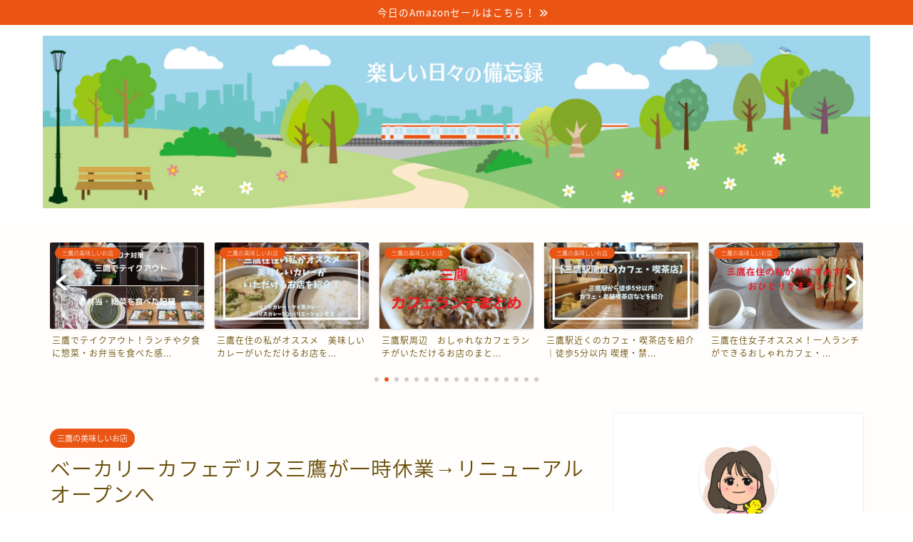

--- FILE ---
content_type: text/html; charset=UTF-8
request_url: https://notetoself.tokyo/bakery-cafe-delices/
body_size: 34569
content:
<!DOCTYPE html><html lang="ja"><head prefix="og: http://ogp.me/ns# fb: http://ogp.me/ns/fb# article: http://ogp.me/ns/article#"><meta charset="utf-8"><meta http-equiv="X-UA-Compatible" content="IE=edge"><meta name="viewport" content="width=device-width, initial-scale=1"><meta property="og:type" content="blog"><meta property="og:title" content="ベーカリーカフェデリス三鷹が一時休業→リニューアルオープンへ｜楽しい日々の備忘録～三鷹・吉祥寺の武蔵野生活満喫日記～"><meta property="og:url" content="https://notetoself.tokyo/bakery-cafe-delices/"><meta property="og:description" content="こんにちは、ひよこです。 三鷹駅南口をでて、中央通り沿いにあるパン屋さん「Bakery café delices（ベーカ"><meta property="og:image" content="https://notetoself.tokyo/wp-content/uploads/2020/08/s-改装.jpg"><meta property="og:site_name" content="楽しい日々の備忘録～三鷹・吉祥寺の武蔵野生活満喫日記～"><meta property="fb:admins" content=""><meta name="twitter:card" content="summary"><meta name="twitter:site" content="@notetoself2017"><meta name="description" itemprop="description" content="こんにちは、ひよこです。 三鷹駅南口をでて、中央通り沿いにあるパン屋さん「Bakery café delices（ベーカ" ><link rel="shortcut icon" href="https://notetoself.tokyo/wp-content/themes/jin/favicon.ico"><link rel="canonical" href="https://notetoself.tokyo/bakery-cafe-delices/"><title>ベーカリーカフェデリス三鷹が一時休業→リニューアルオープンへ｜楽しい日々の備忘録～三鷹・吉祥寺の武蔵野生活満喫日記～</title><meta name='robots' content='max-image-preview:large' /><link rel='dns-prefetch' href='//ajax.googleapis.com' /><link rel='dns-prefetch' href='//cdnjs.cloudflare.com' /><link rel='dns-prefetch' href='//use.fontawesome.com' /><link rel='dns-prefetch' href='//cdn.jsdelivr.net' /><link rel="alternate" type="application/rss+xml" title="楽しい日々の備忘録～三鷹・吉祥寺の武蔵野生活満喫日記～ &raquo; フィード" href="https://notetoself.tokyo/feed/" /><link rel="alternate" type="application/rss+xml" title="楽しい日々の備忘録～三鷹・吉祥寺の武蔵野生活満喫日記～ &raquo; コメントフィード" href="https://notetoself.tokyo/comments/feed/" /> <script defer src="[data-uri]"></script> <style type="text/css">img.wp-smiley,
img.emoji {
	display: inline !important;
	border: none !important;
	box-shadow: none !important;
	height: 1em !important;
	width: 1em !important;
	margin: 0 0.07em !important;
	vertical-align: -0.1em !important;
	background: none !important;
	padding: 0 !important;
}</style><link rel='stylesheet' id='wp-block-library-css' href='https://notetoself.tokyo/wp-includes/css/dist/block-library/style.min.css?ver=6.1.9' type='text/css' media='all' /><style id='sbd-background-block-style-inline-css' type='text/css'>.sbd-inner-block-init dd,.sbd-inner-block-init dt,.sbd-inner-block-init>*{margin:1em 0 !important}@media screen and (min-width: 768px){.sbd-inner-block-init dd,.sbd-inner-block-init dt,.sbd-inner-block-init>*{margin:1.25em 0 !important}}.sbd-inner-block-init>:first-child{margin-top:0 !important}.sbd-inner-block-init>:last-child{margin-bottom:0 !important}.sbd-inner-block-init p{padding:0 !important}[class^=wp-block-sbd]{margin:0 0 1.5em}@media screen and (min-width: 768px){[class^=wp-block-sbd]{margin:0 0 2em}}.sbd-block-padding,.wp-block-sbd-definition-list.sbd-list-border,.wp-block-sbd-list .sbd-list-border,.wp-block-sbd-checkpoint-block .sbd-checkpoint-content,.wp-block-sbd-background-block-title,.wp-block-sbd-background-block{padding:1.25em !important}@media screen and (min-width: 768px){.sbd-block-padding,.wp-block-sbd-definition-list.sbd-list-border,.wp-block-sbd-list .sbd-list-border,.wp-block-sbd-checkpoint-block .sbd-checkpoint-content,.wp-block-sbd-background-block-title,.wp-block-sbd-background-block{padding:1.5em !important}}.sbd-bg-color.is-style-red{background-color:#ffe9e9}.sbd-bg-color.is-style-gray{background-color:#f5f5f5}.sbd-bg-color.is-style-yellow{background-color:#fffdeb}.wp-block-sbd-background-block{position:relative;background-color:#ffe9e9}.wp-block-sbd-background-block-title{position:relative;background-color:#ffe9e9}.wp-block-sbd-background-block-title.is-style-red .wp-block-sbd-heading:not([class^=is-style])::before,.wp-block-sbd-background-block-title.is-style-red .wp-block-sbd-heading.is-style-sbd-title-icon::before{color:#eb4141}.wp-block-sbd-background-block-title.is-style-red .wp-block-sbd-heading.is-style-sbd-title-strong p::first-letter{color:#eb4141}.wp-block-sbd-background-block-title.is-style-gray .wp-block-sbd-heading:not([class^=is-style])::before,.wp-block-sbd-background-block-title.is-style-gray .wp-block-sbd-heading.is-style-sbd-title-icon::before{color:#5ba6f0}.wp-block-sbd-background-block-title.is-style-gray .wp-block-sbd-heading.is-style-sbd-title-strong p::first-letter{color:#5ba6f0}.wp-block-sbd-background-block-title.is-style-yellow .wp-block-sbd-heading:not([class^=is-style])::before,.wp-block-sbd-background-block-title.is-style-yellow .wp-block-sbd-heading.is-style-sbd-title-icon::before{color:#33cb9c}.wp-block-sbd-background-block-title.is-style-yellow .wp-block-sbd-heading.is-style-sbd-title-strong p::first-letter{color:#33cb9c}.wp-block-sbd-heading>p{font-size:1.125em !important;font-weight:700 !important;line-height:1.5 !important}.wp-block-sbd-heading>*{line-height:1.5;margin:0 !important}.wp-block-sbd-heading,.wp-block-sbd-heading.is-style-sbd-title-icon{display:flex}.wp-block-sbd-heading::before,.wp-block-sbd-heading.is-style-sbd-title-icon::before{font-family:"sbd_icomoon";content:"";font-size:1.5em;margin-right:12px;flex:0 0 auto;color:#eb4141;line-height:1}.wp-block-sbd-heading.is-style-sbd-title-strong{display:block}.wp-block-sbd-heading.is-style-sbd-title-strong::before{content:none}.wp-block-sbd-heading.is-style-sbd-title-strong p::first-letter{font-size:1.65em;color:#eb4141}.wp-block-sbd-checkpoint-block{position:relative;background:#fafafa;box-shadow:0 2px 4px rgba(0,0,0,.22)}.wp-block-sbd-checkpoint-block .sbd-checkpoint-title{font-size:1.125em;background:#eab060;padding:.5em 1.5em;text-align:center;color:#fff;font-weight:700;line-height:1.5;margin-top:0;margin-bottom:0}.wp-block-sbd-checkpoint-block .sbd-checkpoint-title::before{margin-right:12px;font-family:"sbd_icomoon";content:"";font-weight:700}.wp-block-sbd-checkpoint-block .sbd-checkpoint-content{margin-top:0}.wp-block-sbd-checkpoint-block.is-style-sbd-checkpoint-orange .sbd-checkpoint-title{background-color:#eab060}.wp-block-sbd-checkpoint-block.is-style-sbd-checkpoint-blue .sbd-checkpoint-title{background-color:#5ba6f0}.wp-block-sbd-checkpoint-block.is-style-sbd-checkpoint-black .sbd-checkpoint-title{background-color:#000}.wp-block-sbd-checkpoint-block.is-style-sbd-checkpoint-red .sbd-checkpoint-title{background-color:#ff5546}.wp-block-sbd-checkpoint-block.is-style-sbd-checkpoint-green .sbd-checkpoint-title{background-color:#88b500}.wp-block-sbd-checkpoint-block.is-style-sbd-checkpoint-pink .sbd-checkpoint-title{background-color:#f19ec2}.wp-block-sbd-list{padding:0;counter-reset:sbd-ol}.wp-block-sbd-list .sbd-list{margin:0 !important;padding:0;list-style-type:none !important}.wp-block-sbd-list .sbd-list li{margin:.5em 0 1em;position:relative;line-height:1.5em}.wp-block-sbd-list .sbd-list li:first-child{margin-top:0}.wp-block-sbd-list .sbd-list li:last-child{margin-bottom:0}.wp-block-sbd-list .sbd-list-border{border:dashed 1px gray}.wp-block-sbd-list .sbd-list-noborder{border:none !important}.wp-block-sbd-list ul.sbd-list>li{padding:0 0 0 1.25em}.wp-block-sbd-list ul.sbd-list>li::before{position:absolute;content:"■" !important;color:#eab060 !important;left:0 !important;top:0 !important;transform:none !important;font-size:.6em !important;background-color:transparent !important}.wp-block-sbd-list ul.sbd-list>li::after{content:none}.wp-block-sbd-list ol.sbd-list>li{padding:0 0 0 2em}.wp-block-sbd-list ol.sbd-list>li::before{font-size:1em !important;position:absolute !important;left:0 !important;display:block !important;box-sizing:content-box !important;width:1.5em !important;height:1.5em !important;padding:0 !important;color:#fff !important;line-height:1.5 !important;text-align:center !important;background-color:#eab060 !important;border-radius:50% !important;content:counter(sbd-ol);counter-increment:sbd-ol;border:none !important;transform:scale(0.8) !important}.wp-block-sbd-list ol.sbd-list>li::after{content:none}.wp-block-sbd-list.is-style-sbd-list-orange ul li::before{color:#eab060 !important}.wp-block-sbd-list.is-style-sbd-list-orange ol li::before{background-color:#eab060 !important}.wp-block-sbd-list.is-style-sbd-list-blue ul li::before{color:#5ba6f0 !important}.wp-block-sbd-list.is-style-sbd-list-blue ol li::before{background-color:#5ba6f0 !important}.wp-block-sbd-list.is-style-sbd-list-black ul li::before{color:#000 !important}.wp-block-sbd-list.is-style-sbd-list-black ol li::before{background-color:#000 !important}.wp-block-sbd-list.is-style-sbd-list-red ul li::before{color:#ff5546 !important}.wp-block-sbd-list.is-style-sbd-list-red ol li::before{background-color:#ff5546 !important}.wp-block-sbd-list.is-style-sbd-list-green ul li::before{color:#88b500 !important}.wp-block-sbd-list.is-style-sbd-list-green ol li::before{background-color:#88b500 !important}.wp-block-sbd-list.is-style-sbd-list-pink ul li::before{color:#f19ec2 !important}.wp-block-sbd-list.is-style-sbd-list-pink ol li::before{background-color:#f19ec2 !important}.wp-block-sbd-definition-list.sbd-list-border{border:dashed 1px gray}.wp-block-sbd-definition-list.sbd-list-noborder{border:none !important}.wp-block-sbd-definition-list-dt{background-color:inherit !important;font-weight:700;padding:0 0 0 12px !important;border-left:solid 6px #eab060;margin:0}@media screen and (min-width: 768px){.wp-block-sbd-definition-list-dt{border-width:8px}}.wp-block-sbd-definition-list-dt.is-style-sbd-dt-orange{border-color:#eab060}.wp-block-sbd-definition-list-dt.is-style-sbd-dt-blue{border-color:#5ba6f0}.wp-block-sbd-definition-list-dt.is-style-sbd-dt-black{border-color:#000}.wp-block-sbd-definition-list-dt.is-style-sbd-dt-red{border-color:#ff5546}.wp-block-sbd-definition-list-dt.is-style-sbd-dt-green{border-color:#88b500}.wp-block-sbd-definition-list-dt.is-style-sbd-dt-pink{border-color:#f19ec2}.wp-block-sbd-definition-list-dd{font-weight:normal;padding:0 !important;border:none !important}.wp-block-sbd-table>table{min-width:100%;word-break:break-all;width:100%;border:none !important;background-color:#fff}.wp-block-sbd-table.sbd-table--scroll>table{overflow-x:scroll;-webkit-overflow-scrolling:touch;border-collapse:collapse;display:block}.wp-block-sbd-table.sbd-table--scroll>table td,.wp-block-sbd-table.sbd-table--scroll>table th{min-width:130px !important;max-width:200px !important}.wp-block-sbd-table.sbd-table--fixed td:first-child{position:sticky;left:-1px;z-index:9}.wp-block-sbd-table td,.wp-block-sbd-table th{font-size:max(0.8em, 12px) !important;vertical-align:middle !important;text-align:center !important;padding:.7em;border:#d2d2d2 solid 1px !important;background-color:#fff}.wp-block-sbd-table td a,.wp-block-sbd-table th a{display:inline-block;text-decoration:none;max-width:100%}.wp-block-sbd-table td a:hover,.wp-block-sbd-table th a:hover{opacity:.8;transition:.3s}.wp-block-sbd-table td a[target=_blank]:after,.wp-block-sbd-table th a[target=_blank]:after{content:none}.wp-block-sbd-table td img,.wp-block-sbd-table th img{margin-bottom:0}.wp-block-sbd-table td .sbd-table-btn,.wp-block-sbd-table th .sbd-table-btn{display:inline-block;padding:10px;border:0;border-radius:3px;box-shadow:0 -4px 0 rgba(0,0,0,.1) inset;text-align:center;color:#fff;font-weight:normal}.wp-block-sbd-table td .sbd-table-btn>a,.wp-block-sbd-table th .sbd-table-btn>a{color:#fff}.wp-block-sbd-table [class^=sbd-table-bg-]{position:relative;min-height:60px;display:flex;align-items:center;justify-content:center}.wp-block-sbd-table [class^=sbd-table-bg-]::after{content:"";position:absolute;font-size:50px;font-family:"sbd_icomoon";top:50%;left:50%;transform:translate(-50%, -50%)}.wp-block-sbd-table .sbd-table-bg-double-circle::after{color:rgba(235,65,65,.2);content:""}.wp-block-sbd-table .sbd-table-bg-circle::after{color:rgba(91,166,240,.2);content:""}.wp-block-sbd-table .sbd-table-bg-triangle::after{color:rgba(51,203,156,.2);content:""}.wp-block-sbd-table .sbd-table-bg-cross::after{color:rgba(234,176,96,.2);content:""}.wp-block-sbd-table .sbd-table-btn{background:#eab060 !important}.wp-block-sbd-table.sbd-table--btn-orange .sbd-table-btn{background:#eab060 !important}.wp-block-sbd-table.sbd-table--btn-red .sbd-table-btn{background:#eb4141 !important}.wp-block-sbd-table.sbd-table--btn-blue .sbd-table-btn{background:#5ba6f0 !important}.wp-block-sbd-table.sbd-table--btn-green .sbd-table-btn{background:#33cb9c !important}.wp-block-sbd-table.sbd-table--btn-gray .sbd-table-btn{background:#434343 !important}.wp-block-sbd-table-vertical td:first-child{background:#fdf7ef !important}.wp-block-sbd-table-vertical.sbd-table--header-orange td:first-child{background:#fdf7ef !important}.wp-block-sbd-table-vertical.sbd-table--header-red td:first-child{background:#ffe9e9 !important}.wp-block-sbd-table-vertical.sbd-table--header-blue td:first-child{background:#eef6fe !important}.wp-block-sbd-table-vertical.sbd-table--header-green td:first-child{background:#eafaf5 !important}.wp-block-sbd-table-vertical.sbd-table--header-gray td:first-child{background:#f5f5f5 !important}.wp-block-sbd-table-horizontal tr:first-child td{background:#fdf7ef !important}.wp-block-sbd-table-horizontal.sbd-table--header-orange tr:first-child td{background:#fdf7ef !important}.wp-block-sbd-table-horizontal.sbd-table--header-red tr:first-child td{background:#ffe9e9 !important}.wp-block-sbd-table-horizontal.sbd-table--header-blue tr:first-child td{background:#eef6fe !important}.wp-block-sbd-table-horizontal.sbd-table--header-green tr:first-child td{background:#eafaf5 !important}.wp-block-sbd-table-horizontal.sbd-table--header-gray tr:first-child td{background:#f5f5f5 !important}.sbd-table--scroll .scroll-hint-icon{width:100px;height:100px;border-radius:50%;background:rgba(0,0,0,.8);padding:30px 20px 20px;z-index:10}.sbd-table--scroll .scroll-hint-icon::before{width:30px;height:30px}.sbd-table--scroll .scroll-hint-icon::after{top:15px}.sbd-table--scroll .scroll-hint-text{line-height:1.25}.sbd-table--scroll-none .scroll-hint-icon-wrap.is-active .scroll-hint-icon{opacity:0}.sbd-table--scroll-hint-simple .scroll-hint-icon{width:175px;height:35px;border-radius:50px;padding:0 16px;display:flex;justify-content:space-between;align-items:center}.sbd-table--scroll-hint-simple .scroll-hint-icon::before{content:"";width:16px;height:14px;display:block;background-repeat:no-repeat;background-image:url([data-uri]);opacity:0;background-size:40px;background-position:left}.sbd-table--scroll-hint-simple .scroll-hint-icon::after{position:relative;top:auto;left:auto;width:16px;background-size:40px;background-position:right;margin:0 !important;transition-delay:0}.sbd-table--scroll-hint-simple .scroll-hint-text{margin-top:0}.sbd-table--scroll-hint-simple .scroll-hint-icon-wrap.is-active .scroll-hint-icon:after,.sbd-table--scroll-hint-simple .scroll-hint-icon-wrap.is-active .scroll-hint-icon:before{opacity:1}.sbd-rate{text-align:center}.sbd-rate__star{color:#eab060}.sbd-rate__star .icon-star-off{color:#5d5d5d}.sbd-rate__num{font-size:.8em;line-height:1;color:#949494}
.sbd-text-bold{font-weight:bold !important}.sbd-text-red{font-weight:bold !important;color:#eb4141 !important}.sbd-text-bg-yellow{font-weight:bold !important;background-color:#ffffaf !important}</style><link rel='stylesheet' id='classic-theme-styles-css' href='https://notetoself.tokyo/wp-includes/css/classic-themes.min.css?ver=1' type='text/css' media='all' /><style id='global-styles-inline-css' type='text/css'>body{--wp--preset--color--black: #000000;--wp--preset--color--cyan-bluish-gray: #abb8c3;--wp--preset--color--white: #ffffff;--wp--preset--color--pale-pink: #f78da7;--wp--preset--color--vivid-red: #cf2e2e;--wp--preset--color--luminous-vivid-orange: #ff6900;--wp--preset--color--luminous-vivid-amber: #fcb900;--wp--preset--color--light-green-cyan: #7bdcb5;--wp--preset--color--vivid-green-cyan: #00d084;--wp--preset--color--pale-cyan-blue: #8ed1fc;--wp--preset--color--vivid-cyan-blue: #0693e3;--wp--preset--color--vivid-purple: #9b51e0;--wp--preset--gradient--vivid-cyan-blue-to-vivid-purple: linear-gradient(135deg,rgba(6,147,227,1) 0%,rgb(155,81,224) 100%);--wp--preset--gradient--light-green-cyan-to-vivid-green-cyan: linear-gradient(135deg,rgb(122,220,180) 0%,rgb(0,208,130) 100%);--wp--preset--gradient--luminous-vivid-amber-to-luminous-vivid-orange: linear-gradient(135deg,rgba(252,185,0,1) 0%,rgba(255,105,0,1) 100%);--wp--preset--gradient--luminous-vivid-orange-to-vivid-red: linear-gradient(135deg,rgba(255,105,0,1) 0%,rgb(207,46,46) 100%);--wp--preset--gradient--very-light-gray-to-cyan-bluish-gray: linear-gradient(135deg,rgb(238,238,238) 0%,rgb(169,184,195) 100%);--wp--preset--gradient--cool-to-warm-spectrum: linear-gradient(135deg,rgb(74,234,220) 0%,rgb(151,120,209) 20%,rgb(207,42,186) 40%,rgb(238,44,130) 60%,rgb(251,105,98) 80%,rgb(254,248,76) 100%);--wp--preset--gradient--blush-light-purple: linear-gradient(135deg,rgb(255,206,236) 0%,rgb(152,150,240) 100%);--wp--preset--gradient--blush-bordeaux: linear-gradient(135deg,rgb(254,205,165) 0%,rgb(254,45,45) 50%,rgb(107,0,62) 100%);--wp--preset--gradient--luminous-dusk: linear-gradient(135deg,rgb(255,203,112) 0%,rgb(199,81,192) 50%,rgb(65,88,208) 100%);--wp--preset--gradient--pale-ocean: linear-gradient(135deg,rgb(255,245,203) 0%,rgb(182,227,212) 50%,rgb(51,167,181) 100%);--wp--preset--gradient--electric-grass: linear-gradient(135deg,rgb(202,248,128) 0%,rgb(113,206,126) 100%);--wp--preset--gradient--midnight: linear-gradient(135deg,rgb(2,3,129) 0%,rgb(40,116,252) 100%);--wp--preset--duotone--dark-grayscale: url('#wp-duotone-dark-grayscale');--wp--preset--duotone--grayscale: url('#wp-duotone-grayscale');--wp--preset--duotone--purple-yellow: url('#wp-duotone-purple-yellow');--wp--preset--duotone--blue-red: url('#wp-duotone-blue-red');--wp--preset--duotone--midnight: url('#wp-duotone-midnight');--wp--preset--duotone--magenta-yellow: url('#wp-duotone-magenta-yellow');--wp--preset--duotone--purple-green: url('#wp-duotone-purple-green');--wp--preset--duotone--blue-orange: url('#wp-duotone-blue-orange');--wp--preset--font-size--small: 13px;--wp--preset--font-size--medium: 20px;--wp--preset--font-size--large: 36px;--wp--preset--font-size--x-large: 42px;--wp--preset--spacing--20: 0.44rem;--wp--preset--spacing--30: 0.67rem;--wp--preset--spacing--40: 1rem;--wp--preset--spacing--50: 1.5rem;--wp--preset--spacing--60: 2.25rem;--wp--preset--spacing--70: 3.38rem;--wp--preset--spacing--80: 5.06rem;}:where(.is-layout-flex){gap: 0.5em;}body .is-layout-flow > .alignleft{float: left;margin-inline-start: 0;margin-inline-end: 2em;}body .is-layout-flow > .alignright{float: right;margin-inline-start: 2em;margin-inline-end: 0;}body .is-layout-flow > .aligncenter{margin-left: auto !important;margin-right: auto !important;}body .is-layout-constrained > .alignleft{float: left;margin-inline-start: 0;margin-inline-end: 2em;}body .is-layout-constrained > .alignright{float: right;margin-inline-start: 2em;margin-inline-end: 0;}body .is-layout-constrained > .aligncenter{margin-left: auto !important;margin-right: auto !important;}body .is-layout-constrained > :where(:not(.alignleft):not(.alignright):not(.alignfull)){max-width: var(--wp--style--global--content-size);margin-left: auto !important;margin-right: auto !important;}body .is-layout-constrained > .alignwide{max-width: var(--wp--style--global--wide-size);}body .is-layout-flex{display: flex;}body .is-layout-flex{flex-wrap: wrap;align-items: center;}body .is-layout-flex > *{margin: 0;}:where(.wp-block-columns.is-layout-flex){gap: 2em;}.has-black-color{color: var(--wp--preset--color--black) !important;}.has-cyan-bluish-gray-color{color: var(--wp--preset--color--cyan-bluish-gray) !important;}.has-white-color{color: var(--wp--preset--color--white) !important;}.has-pale-pink-color{color: var(--wp--preset--color--pale-pink) !important;}.has-vivid-red-color{color: var(--wp--preset--color--vivid-red) !important;}.has-luminous-vivid-orange-color{color: var(--wp--preset--color--luminous-vivid-orange) !important;}.has-luminous-vivid-amber-color{color: var(--wp--preset--color--luminous-vivid-amber) !important;}.has-light-green-cyan-color{color: var(--wp--preset--color--light-green-cyan) !important;}.has-vivid-green-cyan-color{color: var(--wp--preset--color--vivid-green-cyan) !important;}.has-pale-cyan-blue-color{color: var(--wp--preset--color--pale-cyan-blue) !important;}.has-vivid-cyan-blue-color{color: var(--wp--preset--color--vivid-cyan-blue) !important;}.has-vivid-purple-color{color: var(--wp--preset--color--vivid-purple) !important;}.has-black-background-color{background-color: var(--wp--preset--color--black) !important;}.has-cyan-bluish-gray-background-color{background-color: var(--wp--preset--color--cyan-bluish-gray) !important;}.has-white-background-color{background-color: var(--wp--preset--color--white) !important;}.has-pale-pink-background-color{background-color: var(--wp--preset--color--pale-pink) !important;}.has-vivid-red-background-color{background-color: var(--wp--preset--color--vivid-red) !important;}.has-luminous-vivid-orange-background-color{background-color: var(--wp--preset--color--luminous-vivid-orange) !important;}.has-luminous-vivid-amber-background-color{background-color: var(--wp--preset--color--luminous-vivid-amber) !important;}.has-light-green-cyan-background-color{background-color: var(--wp--preset--color--light-green-cyan) !important;}.has-vivid-green-cyan-background-color{background-color: var(--wp--preset--color--vivid-green-cyan) !important;}.has-pale-cyan-blue-background-color{background-color: var(--wp--preset--color--pale-cyan-blue) !important;}.has-vivid-cyan-blue-background-color{background-color: var(--wp--preset--color--vivid-cyan-blue) !important;}.has-vivid-purple-background-color{background-color: var(--wp--preset--color--vivid-purple) !important;}.has-black-border-color{border-color: var(--wp--preset--color--black) !important;}.has-cyan-bluish-gray-border-color{border-color: var(--wp--preset--color--cyan-bluish-gray) !important;}.has-white-border-color{border-color: var(--wp--preset--color--white) !important;}.has-pale-pink-border-color{border-color: var(--wp--preset--color--pale-pink) !important;}.has-vivid-red-border-color{border-color: var(--wp--preset--color--vivid-red) !important;}.has-luminous-vivid-orange-border-color{border-color: var(--wp--preset--color--luminous-vivid-orange) !important;}.has-luminous-vivid-amber-border-color{border-color: var(--wp--preset--color--luminous-vivid-amber) !important;}.has-light-green-cyan-border-color{border-color: var(--wp--preset--color--light-green-cyan) !important;}.has-vivid-green-cyan-border-color{border-color: var(--wp--preset--color--vivid-green-cyan) !important;}.has-pale-cyan-blue-border-color{border-color: var(--wp--preset--color--pale-cyan-blue) !important;}.has-vivid-cyan-blue-border-color{border-color: var(--wp--preset--color--vivid-cyan-blue) !important;}.has-vivid-purple-border-color{border-color: var(--wp--preset--color--vivid-purple) !important;}.has-vivid-cyan-blue-to-vivid-purple-gradient-background{background: var(--wp--preset--gradient--vivid-cyan-blue-to-vivid-purple) !important;}.has-light-green-cyan-to-vivid-green-cyan-gradient-background{background: var(--wp--preset--gradient--light-green-cyan-to-vivid-green-cyan) !important;}.has-luminous-vivid-amber-to-luminous-vivid-orange-gradient-background{background: var(--wp--preset--gradient--luminous-vivid-amber-to-luminous-vivid-orange) !important;}.has-luminous-vivid-orange-to-vivid-red-gradient-background{background: var(--wp--preset--gradient--luminous-vivid-orange-to-vivid-red) !important;}.has-very-light-gray-to-cyan-bluish-gray-gradient-background{background: var(--wp--preset--gradient--very-light-gray-to-cyan-bluish-gray) !important;}.has-cool-to-warm-spectrum-gradient-background{background: var(--wp--preset--gradient--cool-to-warm-spectrum) !important;}.has-blush-light-purple-gradient-background{background: var(--wp--preset--gradient--blush-light-purple) !important;}.has-blush-bordeaux-gradient-background{background: var(--wp--preset--gradient--blush-bordeaux) !important;}.has-luminous-dusk-gradient-background{background: var(--wp--preset--gradient--luminous-dusk) !important;}.has-pale-ocean-gradient-background{background: var(--wp--preset--gradient--pale-ocean) !important;}.has-electric-grass-gradient-background{background: var(--wp--preset--gradient--electric-grass) !important;}.has-midnight-gradient-background{background: var(--wp--preset--gradient--midnight) !important;}.has-small-font-size{font-size: var(--wp--preset--font-size--small) !important;}.has-medium-font-size{font-size: var(--wp--preset--font-size--medium) !important;}.has-large-font-size{font-size: var(--wp--preset--font-size--large) !important;}.has-x-large-font-size{font-size: var(--wp--preset--font-size--x-large) !important;}
.wp-block-navigation a:where(:not(.wp-element-button)){color: inherit;}
:where(.wp-block-columns.is-layout-flex){gap: 2em;}
.wp-block-pullquote{font-size: 1.5em;line-height: 1.6;}</style><link rel='stylesheet' id='contact-form-7-css' href='https://notetoself.tokyo/wp-content/cache/autoptimize/autoptimize_single_0e4a098f3f6e3faede64db8b9da80ba2.php?ver=5.7.7' type='text/css' media='all' /><link rel='stylesheet' id='web_font_img-css' href='https://notetoself.tokyo/wp-content/cache/autoptimize/autoptimize_single_11d271cbd39d0be55a91fa62aec361f5.php?ver=1.00' type='text/css' media='all' /><link rel='stylesheet' id='sbd-sroll-css-css' href='https://notetoself.tokyo/wp-content/cache/autoptimize/autoptimize_single_c4e2088fb04ceca52d2bbecb0fc8d3db.php?ver=1.00' type='text/css' media='all' /><link rel='stylesheet' id='parent-style-css' href='https://notetoself.tokyo/wp-content/cache/autoptimize/autoptimize_single_647267434dd4c81ce4bd269aba3a3ffa.php?ver=6.1.9' type='text/css' media='all' /><link rel='stylesheet' id='theme-style-css' href='https://notetoself.tokyo/wp-content/themes/jin-child/style.css?ver=6.1.9' type='text/css' media='all' /><link rel='stylesheet' id='fontawesome-style-css' href='https://use.fontawesome.com/releases/v5.6.3/css/all.css?ver=6.1.9' type='text/css' media='all' /><link rel='stylesheet' id='swiper-style-css' href='https://cdnjs.cloudflare.com/ajax/libs/Swiper/4.0.7/css/swiper.min.css?ver=6.1.9' type='text/css' media='all' /><link rel='stylesheet' id='pochipp-front-css' href='https://notetoself.tokyo/wp-content/cache/autoptimize/autoptimize_single_af985eeb8e45a002aa44e15403f967c0.php?ver=1.12.0' type='text/css' media='all' /><link rel='stylesheet' id='sbd_style-css' href='https://notetoself.tokyo/?sbd=1&#038;ver=6.1.9' type='text/css' media='all' /><link rel='stylesheet' id='carat-css' href='https://notetoself.tokyo/wp-content/cache/autoptimize/autoptimize_single_ff6cd2b1bd8c1156098a15567ead8756.php?ver=6.1.9' type='text/css' media='all' /><link rel="https://api.w.org/" href="https://notetoself.tokyo/wp-json/" /><link rel="alternate" type="application/json" href="https://notetoself.tokyo/wp-json/wp/v2/posts/14679" /><link rel='shortlink' href='https://notetoself.tokyo/?p=14679' /><link rel="alternate" type="application/json+oembed" href="https://notetoself.tokyo/wp-json/oembed/1.0/embed?url=https%3A%2F%2Fnotetoself.tokyo%2Fbakery-cafe-delices%2F" /><link rel="alternate" type="text/xml+oembed" href="https://notetoself.tokyo/wp-json/oembed/1.0/embed?url=https%3A%2F%2Fnotetoself.tokyo%2Fbakery-cafe-delices%2F&#038;format=xml" /> <style id="pchpp_custom_style">:root{--pchpp-color-inline: #069A8E;--pchpp-color-custom: #5ca250;--pchpp-color-custom-2: #8e59e4;--pchpp-color-amazon: #f99a0c;--pchpp-color-rakuten: #e0423c;--pchpp-color-yahoo: #438ee8;--pchpp-color-mercari: #dd7171;--pchpp-inline-bg-color: var(--pchpp-color-inline);--pchpp-inline-txt-color: #fff;--pchpp-inline-shadow: 0 1px 4px -1px rgba(0, 0, 0, 0.2);--pchpp-inline-radius: 0px;--pchpp-inline-width: auto;}</style> <script defer id="pchpp_vars" src="[data-uri]"></script> <script defer src="[data-uri]"></script> <style type="text/css">#wrapper {
			background-color: #fffefc;
			background-image: url();
					}

		.related-entry-headline-text span:before,
		#comment-title span:before,
		#reply-title span:before {
			background-color: #8ac675;
			border-color: #8ac675 !important;
		}

		#breadcrumb:after,
		#page-top a {
			background-color: #83a929;
		}

		#footer-widget-area {
			background-color: #83a929;
			border: none !important;
		}

		.footer-inner a #copyright,
		#copyright-center {
			border-color: taransparent !important;
			color: #684c06 !important;
		}

		.page-top-footer a {
			color: #83a929 !important;
		}

		#breadcrumb ul li,
		#breadcrumb ul li a {
			color: #83a929 !important;
		}

		body,
		a,
		a:link,
		a:visited,
		.my-profile,
		.widgettitle,
		.tabBtn-mag label {
			color: #684c06;
		}

		a:hover {
			color: #008db7;
		}

		.widget_nav_menu ul>li>a:before,
		.widget_categories ul>li>a:before,
		.widget_pages ul>li>a:before,
		.widget_recent_entries ul>li>a:before,
		.widget_archive ul>li>a:before,
		.widget_archive form:after,
		.widget_categories form:after,
		.widget_nav_menu ul>li>ul.sub-menu>li>a:before,
		.widget_categories ul>li>.children>li>a:before,
		.widget_pages ul>li>.children>li>a:before,
		.widget_nav_menu ul>li>ul.sub-menu>li>ul.sub-menu li>a:before,
		.widget_categories ul>li>.children>li>.children li>a:before,
		.widget_pages ul>li>.children>li>.children li>a:before {
			color: #8ac675;
		}

		.widget_nav_menu ul .sub-menu .sub-menu li a:before {
			background-color: #684c06 !important;
		}
		.d--labeling-act-border{
			border-color: rgba(104,76,6,0.18);
		}
		.c--labeling-act.d--labeling-act-solid{
			background-color: rgba(104,76,6,0.06);
		}
		.a--labeling-act{
			color: rgba(104,76,6,0.6);
		}
		.a--labeling-small-act span{
			background-color: rgba(104,76,6,0.21);
		}


		footer .footer-widget,
		footer .footer-widget a,
		footer .footer-widget ul li,
		.footer-widget.widget_nav_menu ul>li>a:before,
		.footer-widget.widget_categories ul>li>a:before,
		.footer-widget.widget_recent_entries ul>li>a:before,
		.footer-widget.widget_pages ul>li>a:before,
		.footer-widget.widget_archive ul>li>a:before,
		footer .widget_tag_cloud .tagcloud a:before {
			color: #fff !important;
			border-color: #fff !important;
		}

		footer .footer-widget .widgettitle {
			color: #fff !important;
			border-color: #ea5514 !important;
		}

		footer .widget_nav_menu ul .children .children li a:before,
		footer .widget_categories ul .children .children li a:before,
		footer .widget_nav_menu ul .sub-menu .sub-menu li a:before {
			background-color: #fff !important;
		}

		#drawernav a:hover,
		.post-list-title,
		#prev-next p,
		#toc_container .toc_list li a {
			color: #684c06 !important;
		}

		#header-box {
			background-color: #ffffff;
		}

		@media (min-width: 768px) {
			.top-image-meta {
				margin-top: calc(0px - 30px);
			}
		}

		@media (min-width: 1200px) {
			.top-image-meta {
				margin-top: calc(0px);
			}
		}

		.pickup-contents:before {
			background-color: #ffffff !important;
		}

		.main-image-text {
			color: #686357;
		}

		.main-image-text-sub {
			color: #686357;
		}

		@media (min-width: 481px) {
			#site-info {
				padding-top: 15px !important;
				padding-bottom: 15px !important;
			}
		}

		#site-info span a {
			color: #1e73be !important;
		}

		#headmenu .headsns .line a svg {
			fill: #1e73be !important;
		}

		#headmenu .headsns a,
		#headmenu {
			color: #1e73be !important;
			border-color: #1e73be !important;
		}

		.profile-follow .line-sns a svg {
			fill: #8ac675 !important;
		}

		.profile-follow .line-sns a:hover svg {
			fill: #ea5514 !important;
		}

		.profile-follow a {
			color: #8ac675 !important;
			border-color: #8ac675 !important;
		}

		.profile-follow a:hover,
		#headmenu .headsns a:hover {
			color: #ea5514 !important;
			border-color: #ea5514 !important;
		}

		.search-box:hover {
			color: #ea5514 !important;
			border-color: #ea5514 !important;
		}

		#header #headmenu .headsns .line a:hover svg {
			fill: #ea5514 !important;
		}

		.cps-icon-bar,
		#navtoggle:checked+.sp-menu-open .cps-icon-bar {
			background-color: #1e73be;
		}

		#nav-container {
			background-color: ;
		}

		.menu-box .menu-item svg {
			fill: #5f6527;
		}

		#drawernav ul.menu-box>li>a,
		#drawernav2 ul.menu-box>li>a,
		#drawernav3 ul.menu-box>li>a,
		#drawernav4 ul.menu-box>li>a,
		#drawernav5 ul.menu-box>li>a,
		#drawernav ul.menu-box>li.menu-item-has-children:after,
		#drawernav2 ul.menu-box>li.menu-item-has-children:after,
		#drawernav3 ul.menu-box>li.menu-item-has-children:after,
		#drawernav4 ul.menu-box>li.menu-item-has-children:after,
		#drawernav5 ul.menu-box>li.menu-item-has-children:after {
			color: #5f6527 !important;
		}

		#drawernav ul.menu-box li a,
		#drawernav2 ul.menu-box li a,
		#drawernav3 ul.menu-box li a,
		#drawernav4 ul.menu-box li a,
		#drawernav5 ul.menu-box li a {
			font-size: 12px !important;
		}

		#drawernav3 ul.menu-box>li {
			color: #684c06 !important;
		}

		#drawernav4 .menu-box>.menu-item>a:after,
		#drawernav3 .menu-box>.menu-item>a:after,
		#drawernav .menu-box>.menu-item>a:after {
			background-color: #5f6527 !important;
		}

		#drawernav2 .menu-box>.menu-item:hover,
		#drawernav5 .menu-box>.menu-item:hover {
			border-top-color: #8ac675 !important;
		}

		.cps-info-bar a {
			background-color: #ea5514 !important;
		}

		@media (min-width: 768px) {
			.post-list-mag .post-list-item:not(:nth-child(2n)) {
				margin-right: 2.6%;
			}
		}

		@media (min-width: 768px) {

			#tab-1:checked~.tabBtn-mag li [for="tab-1"]:after,
			#tab-2:checked~.tabBtn-mag li [for="tab-2"]:after,
			#tab-3:checked~.tabBtn-mag li [for="tab-3"]:after,
			#tab-4:checked~.tabBtn-mag li [for="tab-4"]:after {
				border-top-color: #8ac675 !important;
			}

			.tabBtn-mag label {
				border-bottom-color: #8ac675 !important;
			}
		}

		#tab-1:checked~.tabBtn-mag li [for="tab-1"],
		#tab-2:checked~.tabBtn-mag li [for="tab-2"],
		#tab-3:checked~.tabBtn-mag li [for="tab-3"],
		#tab-4:checked~.tabBtn-mag li [for="tab-4"],
		#prev-next a.next:after,
		#prev-next a.prev:after,
		.more-cat-button a:hover span:before {
			background-color: #8ac675 !important;
		}


		.swiper-slide .post-list-cat,
		.post-list-mag .post-list-cat,
		.post-list-mag3col .post-list-cat,
		.post-list-mag-sp1col .post-list-cat,
		.swiper-pagination-bullet-active,
		.pickup-cat,
		.post-list .post-list-cat,
		#breadcrumb .bcHome a:hover span:before,
		.popular-item:nth-child(1) .pop-num,
		.popular-item:nth-child(2) .pop-num,
		.popular-item:nth-child(3) .pop-num {
			background-color: #ea5514 !important;
		}

		.sidebar-btn a,
		.profile-sns-menu {
			background-color: #ea5514 !important;
		}

		.sp-sns-menu a,
		.pickup-contents-box a:hover .pickup-title {
			border-color: #8ac675 !important;
			color: #8ac675 !important;
		}

		.pro-line svg {
			fill: #8ac675 !important;
		}

		.cps-post-cat a,
		.meta-cat,
		.popular-cat {
			background-color: #ea5514 !important;
			border-color: #ea5514 !important;
		}

		.tagicon,
		.tag-box a,
		#toc_container .toc_list>li,
		#toc_container .toc_title {
			color: #8ac675 !important;
		}

		.widget_tag_cloud a::before {
			color: #684c06 !important;
		}

		.tag-box a,
		#toc_container:before {
			border-color: #8ac675 !important;
		}

		.cps-post-cat a:hover {
			color: #008db7 !important;
		}

		.pagination li:not([class*="current"]) a:hover,
		.widget_tag_cloud a:hover {
			background-color: #8ac675 !important;
		}

		.pagination li:not([class*="current"]) a:hover {
			opacity: 0.5 !important;
		}

		.pagination li.current a {
			background-color: #8ac675 !important;
			border-color: #8ac675 !important;
		}

		.nextpage a:hover span {
			color: #8ac675 !important;
			border-color: #8ac675 !important;
		}

		.cta-content:before {
			background-color: #ffffff !important;
		}

		.cta-text,
		.info-title {
			color: #684c06 !important;
		}

		#footer-widget-area.footer_style1 .widgettitle {
			border-color: #ea5514 !important;
		}

		.sidebar_style1 .widgettitle,
		.sidebar_style5 .widgettitle {
			border-color: #8ac675 !important;
		}

		.sidebar_style2 .widgettitle,
		.sidebar_style4 .widgettitle,
		.sidebar_style6 .widgettitle,
		#home-bottom-widget .widgettitle,
		#home-top-widget .widgettitle,
		#post-bottom-widget .widgettitle,
		#post-top-widget .widgettitle {
			background-color: #8ac675 !important;
		}

		#home-bottom-widget .widget_search .search-box input[type="submit"],
		#home-top-widget .widget_search .search-box input[type="submit"],
		#post-bottom-widget .widget_search .search-box input[type="submit"],
		#post-top-widget .widget_search .search-box input[type="submit"] {
			background-color: #ea5514 !important;
		}

		.tn-logo-size {
			font-size: 100% !important;
		}

		@media (min-width: 481px) {
			.tn-logo-size img {
				width: calc(100%*0.5) !important;
			}
		}

		@media (min-width: 768px) {
			.tn-logo-size img {
				width: calc(100%*2.2) !important;
			}
		}

		@media (min-width: 1200px) {
			.tn-logo-size img {
				width: 100% !important;
			}
		}

		.sp-logo-size {
			font-size: 120% !important;
		}

		.sp-logo-size img {
			width: 120% !important;
		}

		.cps-post-main ul>li:before,
		.cps-post-main ol>li:before {
			background-color: #ea5514 !important;
		}

		.profile-card .profile-title {
			background-color: #8ac675 !important;
		}

		.profile-card {
			border-color: #8ac675 !important;
		}

		.cps-post-main a {
			color: #0095d9;
		}

		.cps-post-main .marker {
			background: -webkit-linear-gradient(transparent 60%, #fcecbf 0%);
			background: linear-gradient(transparent 60%, #fcecbf 0%);
		}

		.cps-post-main .marker2 {
			background: -webkit-linear-gradient(transparent 60%, #a6ede7 0%);
			background: linear-gradient(transparent 60%, #a6ede7 0%);
		}

		.cps-post-main .jic-sc {
			color: #008db7;
		}


		.simple-box1 {
			border-color: #ffcd44 !important;
		}

		.simple-box2 {
			border-color: #f2bf7d !important;
		}

		.simple-box3 {
			border-color: #ffcd44 !important;
		}

		.simple-box4 {
			border-color: #7badd8 !important;
		}

		.simple-box4:before {
			background-color: #7badd8;
		}

		.simple-box5 {
			border-color: #e896c7 !important;
		}

		.simple-box5:before {
			background-color: #e896c7;
		}

		.simple-box6 {
			background-color: #fffdef !important;
		}

		.simple-box7 {
			border-color: #def1f9 !important;
		}

		.simple-box7:before {
			background-color: #def1f9 !important;
		}

		.simple-box8 {
			border-color: #96ddc1 !important;
		}

		.simple-box8:before {
			background-color: #96ddc1 !important;
		}

		.simple-box9:before {
			background-color: #e1c0e8 !important;
		}

		.simple-box9:after {
			border-color: #e1c0e8 #e1c0e8 #fffefc #fffefc !important;
		}

		.kaisetsu-box1:before,
		.kaisetsu-box1-title {
			background-color: #ffb49e !important;
		}

		.kaisetsu-box2 {
			border-color: #6396a3 !important;
		}

		.kaisetsu-box2-title {
			background-color: #6396a3 !important;
		}

		.kaisetsu-box4 {
			border-color: #ea91a9 !important;
		}

		.kaisetsu-box4-title {
			background-color: #ea91a9 !important;
		}

		.kaisetsu-box5:before {
			background-color: #57b3ba !important;
		}

		.kaisetsu-box5-title {
			background-color: #57b3ba !important;
		}

		.concept-box1 {
			border-color: #85db8f !important;
		}

		.concept-box1:after {
			background-color: #85db8f !important;
		}

		.concept-box1:before {
			content: "ポイント" !important;
			color: #85db8f !important;
		}

		.concept-box2 {
			border-color: #f7cf6a !important;
		}

		.concept-box2:after {
			background-color: #f7cf6a !important;
		}

		.concept-box2:before {
			content: "注意点" !important;
			color: #f7cf6a !important;
		}

		.concept-box3 {
			border-color: #86cee8 !important;
		}

		.concept-box3:after {
			background-color: #86cee8 !important;
		}

		.concept-box3:before {
			content: "良い例" !important;
			color: #86cee8 !important;
		}

		.concept-box4 {
			border-color: #ed8989 !important;
		}

		.concept-box4:after {
			background-color: #ed8989 !important;
		}

		.concept-box4:before {
			content: "悪い例" !important;
			color: #ed8989 !important;
		}

		.concept-box5 {
			border-color: #9e9e9e !important;
		}

		.concept-box5:after {
			background-color: #9e9e9e !important;
		}

		.concept-box5:before {
			content: "参考" !important;
			color: #9e9e9e !important;
		}

		.concept-box6 {
			border-color: #8eaced !important;
		}

		.concept-box6:after {
			background-color: #8eaced !important;
		}

		.concept-box6:before {
			content: "メモ" !important;
			color: #8eaced !important;
		}

		.innerlink-box1,
		.blog-card {
			border-color: #ffcd44 !important;
		}

		.innerlink-box1-title {
			background-color: #ffcd44 !important;
			border-color: #ffcd44 !important;
		}

		.innerlink-box1:before,
		.blog-card-hl-box {
			background-color: #ffcd44 !important;
		}

		.concept-box1:before,
		.concept-box2:before,
		.concept-box3:before,
		.concept-box4:before,
		.concept-box5:before,
		.concept-box6:before {
			background-color: #fffefc;
			background-image: url();
		}

		.concept-box1:after,
		.concept-box2:after,
		.concept-box3:after,
		.concept-box4:after,
		.concept-box5:after,
		.concept-box6:after {
			border-color: #fffefc;
			border-image: url() 27 23 / 50px 30px / 1rem round space0 / 5px 5px;
		}

		.jin-ac-box01-title::after {
			color: #8ac675;
		}

		.color-button01 a,
		.color-button01 a:hover,
		.color-button01:before {
			background-color: #4696a3 !important;
		}

		.top-image-btn-color a,
		.top-image-btn-color a:hover,
		.top-image-btn-color:before {
			background-color: #ffcd44 !important;
		}

		.color-button02 a,
		.color-button02 a:hover,
		.color-button02:before {
			background-color: #ffcd44 !important;
		}

		.color-button01-big a,
		.color-button01-big a:hover,
		.color-button01-big:before {
			background-color: #ffcd44 !important;
		}

		.color-button01-big a,
		.color-button01-big:before {
			border-radius: 5px !important;
		}

		.color-button01-big a {
			padding-top: 20px !important;
			padding-bottom: 20px !important;
		}

		.color-button02-big a,
		.color-button02-big a:hover,
		.color-button02-big:before {
			background-color: #ff9900 !important;
		}

		.color-button02-big a,
		.color-button02-big:before {
			border-radius: 40px !important;
		}

		.color-button02-big a {
			padding-top: 20px !important;
			padding-bottom: 20px !important;
		}

		.color-button01-big {
			width: 75% !important;
		}

		.color-button02-big {
			width: 75% !important;
		}

		.top-image-btn-color:before,
		.color-button01:before,
		.color-button02:before,
		.color-button01-big:before,
		.color-button02-big:before {
			bottom: -1px;
			left: -1px;
			width: 100%;
			height: 100%;
			border-radius: 6px;
			box-shadow: 0px 1px 5px 0px rgba(0, 0, 0, 0.25);
			-webkit-transition: all .4s;
			transition: all .4s;
		}

		.top-image-btn-color a:hover,
		.color-button01 a:hover,
		.color-button02 a:hover,
		.color-button01-big a:hover,
		.color-button02-big a:hover {
			-webkit-transform: translateY(2px);
			transform: translateY(2px);
			-webkit-filter: brightness(0.95);
			filter: brightness(0.95);
		}

		.top-image-btn-color:hover:before,
		.color-button01:hover:before,
		.color-button02:hover:before,
		.color-button01-big:hover:before,
		.color-button02-big:hover:before {
			-webkit-transform: translateY(2px);
			transform: translateY(2px);
			box-shadow: none !important;
		}

		.h2-style01 h2,
		.h2-style02 h2:before,
		.h2-style03 h2,
		.h2-style04 h2:before,
		.h2-style05 h2,
		.h2-style07 h2:before,
		.h2-style07 h2:after,
		.h3-style03 h3:before,
		.h3-style02 h3:before,
		.h3-style05 h3:before,
		.h3-style07 h3:before,
		.h2-style08 h2:after,
		.h2-style10 h2:before,
		.h2-style10 h2:after,
		.h3-style02 h3:after,
		.h4-style02 h4:before {
			background-color: #8ac675 !important;
		}

		.h3-style01 h3,
		.h3-style04 h3,
		.h3-style05 h3,
		.h3-style06 h3,
		.h4-style01 h4,
		.h2-style02 h2,
		.h2-style08 h2,
		.h2-style08 h2:before,
		.h2-style09 h2,
		.h4-style03 h4 {
			border-color: #8ac675 !important;
		}

		.h2-style05 h2:before {
			border-top-color: #8ac675 !important;
		}

		.h2-style06 h2:before,
		.sidebar_style3 .widgettitle:after {
			background-image: linear-gradient(-45deg,
					transparent 25%,
					#8ac675 25%,
					#8ac675 50%,
					transparent 50%,
					transparent 75%,
					#8ac675 75%,
					#8ac675);
		}

		.jin-h2-icons.h2-style02 h2 .jic:before,
		.jin-h2-icons.h2-style04 h2 .jic:before,
		.jin-h2-icons.h2-style06 h2 .jic:before,
		.jin-h2-icons.h2-style07 h2 .jic:before,
		.jin-h2-icons.h2-style08 h2 .jic:before,
		.jin-h2-icons.h2-style09 h2 .jic:before,
		.jin-h2-icons.h2-style10 h2 .jic:before,
		.jin-h3-icons.h3-style01 h3 .jic:before,
		.jin-h3-icons.h3-style02 h3 .jic:before,
		.jin-h3-icons.h3-style03 h3 .jic:before,
		.jin-h3-icons.h3-style04 h3 .jic:before,
		.jin-h3-icons.h3-style05 h3 .jic:before,
		.jin-h3-icons.h3-style06 h3 .jic:before,
		.jin-h3-icons.h3-style07 h3 .jic:before,
		.jin-h4-icons.h4-style01 h4 .jic:before,
		.jin-h4-icons.h4-style02 h4 .jic:before,
		.jin-h4-icons.h4-style03 h4 .jic:before,
		.jin-h4-icons.h4-style04 h4 .jic:before {
			color: #8ac675;
		}

		@media all and (-ms-high-contrast:none) {

			*::-ms-backdrop,
			.color-button01:before,
			.color-button02:before,
			.color-button01-big:before,
			.color-button02-big:before {
				background-color: #595857 !important;
			}
		}

		.jin-lp-h2 h2,
		.jin-lp-h2 h2 {
			background-color: transparent !important;
			border-color: transparent !important;
			color: #684c06 !important;
		}

		.jincolumn-h3style2 {
			border-color: #8ac675 !important;
		}

		.jinlph2-style1 h2:first-letter {
			color: #8ac675 !important;
		}

		.jinlph2-style2 h2,
		.jinlph2-style3 h2 {
			border-color: #8ac675 !important;
		}

		.jin-photo-title .jin-fusen1-down,
		.jin-photo-title .jin-fusen1-even,
		.jin-photo-title .jin-fusen1-up {
			border-left-color: #8ac675;
		}

		.jin-photo-title .jin-fusen2,
		.jin-photo-title .jin-fusen3 {
			background-color: #8ac675;
		}

		.jin-photo-title .jin-fusen2:before,
		.jin-photo-title .jin-fusen3:before {
			border-top-color: #8ac675;
		}

		.has-huge-font-size {
			font-size: 42px !important;
		}

		.has-large-font-size {
			font-size: 36px !important;
		}

		.has-medium-font-size {
			font-size: 20px !important;
		}

		.has-normal-font-size {
			font-size: 16px !important;
		}

		.has-small-font-size {
			font-size: 13px !important;
		}</style><style type="text/css">/*<!-- CARAT専用ボックスデザイン  -->*/
        .cat_kaisetsu01{
            border-color:#ffb6c1!important;
        }
        .cat_kaisetsu_box{
            background-color: #ffb6c1!important; 
        }
        .cat_kaisetsu_box::after{
            border-top:9px solid #ffb6c1!important;
        }
        .cat_maru01{
            border-color: #a8dba8!important;
        }
        .cat_maru_box span{
            background-color: #a8dba8!important;
        }
        .cat_dot01{
            background-color: #ffd4da!important;
        }
        .cat_stitch01{
            background-color:#ffbc61!important;
            box-shadow:0 0 0 8px #ffbc61!important;
        }
        .cat_fusen01{
            border-color: #ffb6c1!important;
        }
        .cat_fusen01 .cat_fusen_box{
            border-left: 20px solid #ffb6c1!important;
        }
        .cat_fusen02{
            border: 2px solid #ffb6c1!important;
        }

        #post-bottom-widget .carat_item_links .widgettitle:after,
        #post-top-widget .carat_item_links .widgettitle:after,
        #home-top-widget .carat_item_links .widgettitle:after,
        #home-bottom-widget .carat_item_links .widgettitle:after{
            background-color: #8ac675;
        }
        .cat_icon_box span{
            background-color: #8ac675;
        }
        .cat_icon01 .cat_icon_box{
            color: #8ac675;
        }
        .sidebar_style1 .widgettitle,
        .sidebar_style5 .widgettitle{
            border-color: #8ac675!important;
        }
        .sidebar_style2 .widgettitle,
        .sidebar_style4 .widgettitle,
        .sidebar_style6 .widgettitle{
            background-color: #8ac675!important;
        }
        .sidebar_style7 .widgettitle{
            background-color: #fff!important;
            border-color: #8ac675!important;
        }
        .sidebar_style7 .widgettitle::before,
        .sidebar_style7 .widgettitle::after{
            border-color: #8ac675!important;
        }
        .sidebar_style8 .widgettitle{
            background-color: #fff!important;
            border-color: #8ac675!important;
        }
        .sidebar_style8 .widgettitle::before,
        .sidebar_style8 .widgettitle::after{
            border-color: #8ac675!important;
        }
        .sidebar_style9 .widgettitle{
            background-color: #fff!important;
        }
        .sidebar_style9 .widget::before{
            background-color: #8ac675!important;
        }
        .sidebar_style9 .widget::after{
            border-color: transparent #8ac675!important;
        }
        .sidebar_style10 .widgettitle{
            background-color: #fff!important;
        }

        /*スマホスライドメニューのデザインカスタマイズ*/
        

        /*サイドバーデザインカスタマイズ*/

                #breadcrumb:after{
            background-color: #ffcd44!important;
        }
        #breadcrumb ul li,#breadcrumb ul li a,#breadcrumb ul li span, #breadcrumb ul li a span{
            color: #111111!important;
        }
        #breadcrumb .fa-home.space-i{
            color: #111111!important;
        }
        #breadcrumb ul li svg{
            color: #111111!important;
        }
        .menu-box .svg-inline--fa{
            color: #8ac675!important;
            margin-right: 5px;
        }
        #drawernav ul.menu-box li.menu-item a:after{
            background:#8ac675!important; 
        }
        #footer-widget-area.footer_style1 #footer-widget-center1 .widget_archive ul li a:hover, #footer-widget-area.footer_style1 #footer-widget-center1 .widget_categories ul li a:hover, #footer-widget-area.footer_style1 #footer-widget-center1 .widget_pages ul li a:hover, #footer-widget-area.footer_style1 #footer-widget-center1 .widget_nav_menu ul li a:hover, #footer-widget-area.footer_style1 #footer-widget-center2 .widget_archive ul li a:hover, #footer-widget-area.footer_style1 #footer-widget-center2 .widget_categories ul li a:hover, #footer-widget-area.footer_style1 #footer-widget-center2 .widget_pages ul li a:hover, #footer-widget-area.footer_style1 #footer-widget-center2 .widget_nav_menu ul li a:hover{
            color: #7eccd6!important;
        }
        #footer-widget-area.footer_style1 #footer-widget-left .widget_archive ul li a:hover, #footer-widget-area.footer_style1 #footer-widget-left .widget_categories ul li a:hover, #footer-widget-area.footer_style1 #footer-widget-left .widget_pages ul li a:hover, #footer-widget-area.footer_style1 #footer-widget-left .widget_nav_menu ul li a:hover, #footer-widget-area.footer_style1 #footer-widget-center1 .widget_archive ul li a:hover, #footer-widget-area.footer_style1 #footer-widget-center1 .widget_categories ul li a:hover, #footer-widget-area.footer_style1 #footer-widget-center1 .widget_pages ul li a:hover, #footer-widget-area.footer_style1 #footer-widget-center1 .widget_nav_menu ul li a:hover, #footer-widget-area.footer_style1 #footer-widget-center2 .widget_archive ul li a:hover, #footer-widget-area.footer_style1 #footer-widget-center2 .widget_categories ul li a:hover, #footer-widget-area.footer_style1 #footer-widget-center2 .widget_pages ul li a:hover, #footer-widget-area.footer_style1 #footer-widget-center2 .widget_nav_menu ul li a:hover, #footer-widget-area.footer_style1 #footer-widget-right .widget_archive ul li a:hover, #footer-widget-area.footer_style1 #footer-widget-right .widget_categories ul li a:hover, #footer-widget-area.footer_style1 #footer-widget-right .widget_pages ul li a:hover, #footer-widget-area.footer_style1 #footer-widget-right .widget_nav_menu ul li a:hover{
            color: #7eccd6!important;
        }
        .widget_categories ul li a:hover .count, .widget_archive ul li a:hover .count{
            background: #7eccd6!important;
            border-color: #7eccd6!important;
        }
        #main-contents-one .toppost-list-box .post-list-mag .post-list-item:hover .post-list-inner .post-list-thumb::before{
            color: #8ac675!important;
        }
        .sidebar_style10 .widgettitle::before{
            border-color: #ea5514        }
        .header-style4-animate #drawernav nav.fixed-content ul.menu-box li.menu-item ul.sub-menu li.menu-item a:hover, .header-style3-animate #drawernav nav.fixed-content ul.menu-box li.menu-item ul.sub-menu li.menu-item a:hover,.header-style4-animate #drawernav nav.fixed-content ul.menu-box li.menu-item ul.sub-menu li.menu-item:hover::after, .header-style3-animate #drawernav nav.fixed-content ul.menu-box li.menu-item ul.sub-menu li.menu-item:hover::after{
            color: #ea5514!important;
        }
        .glonavi_design_ani02 .header-style4-animate #drawernav nav.fixed-content ul.menu-box li.menu-item ul.sub-menu li.menu-item:hover::after, .glonavi_design_ani02 .header-style4-animate #drawernav2 nav.fixed-content ul.menu-box li.menu-item ul.sub-menu li.menu-item:hover::after, .glonavi_design_ani02 .header-style3-animate #drawernav nav.fixed-content ul.menu-box li.menu-item ul.sub-menu li.menu-item:hover::after, .glonavi_design_ani02 .header-style3-animate #drawernav2 nav.fixed-content ul.menu-box li.menu-item ul.sub-menu li.menu-item:hover::after, .glonavi_design_ani02 .header-style6-animate #drawernav nav.fixed-content ul.menu-box li.menu-item ul.sub-menu li.menu-item:hover::after, .glonavi_design_ani02 .header-style6-animate #drawernav2 nav.fixed-content ul.menu-box li.menu-item ul.sub-menu li.menu-item:hover::after{
            color: #ea5514!important;
        }
        #home-bottom-widget .widgettitle, #home-top-widget .widgettitle, #post-bottom-widget .widgettitle, #post-top-widget .widgettitle{
            /*background-color: transparent!important;*/
            color: !important;
        }
        #home-bottom-widget .widget-popular .widgettitle:before, #home-bottom-widget .widget_nav_menu .widgettitle:before, #home-bottom-widget .widget_archive .widgettitle:before, #home-bottom-widget .widget_recent_entries .widgettitle:before, #home-bottom-widget .widget_categories .widgettitle:before, #home-top-widget .widget-popular .widgettitle:before, #home-top-widget .widget_nav_menu .widgettitle:before, #home-top-widget .widget_archive .widgettitle:before, #home-top-widget .widget_recent_entries .widgettitle:before, #home-top-widget .widget_categories .widgettitle:before, #post-bottom-widget .widget-popular .widgettitle:before, #post-bottom-widget .widget_nav_menu .widgettitle:before, #post-bottom-widget .widget_archive .widgettitle:before, #post-bottom-widget .widget_recent_entries .widgettitle:before, #post-bottom-widget .widget_categories .widgettitle:before, #post-top-widget .widget-popular .widgettitle:before, #post-top-widget .widget_nav_menu .widgettitle:before, #post-top-widget .widget_archive .widgettitle:before, #post-top-widget .widget_recent_entries .widgettitle:before, #post-top-widget .widget_categories .widgettitle:before{
            color: !important;
        }
        .carat_line{
            background-image: linear-gradient(180deg,transparent 80%, #fcecbf 0);
        }
        .carat_line2{
            background-image: linear-gradient(180deg,transparent 80%, #a6ede7 0);
        }
                
                .footer-menu-sp .menu-item a{
            color: #a2a7ab;
        }
        .footer-menu-sp .menu-item a:hover{
            color: #8ac675;
        }
        .footer-menu-sp .current-menu-item a{
            color: #8ac675;
        }
                    .sp-menu-box .menu-box li a span{
                padding: 0 5px 0 0;
            }
            .sp-sns-menu{
                padding: 30px 30px 20px;
            }

            @media screen and (max-width: 767px){
                .sp-menu-box{
                    background-color:rgba(255, 255, 255, 1);
                    width: 74.7%;
                    transform: translate3d(-100%, 0, 0);
                }
                .sp-menu-box .sp-menu-title{
                    display: none;
                }
                .sp-menu-box .menu-box{
                    width: 100%;
                    height: 80%;
                    padding: 0;
                }
                .sp-menu-box .menu-box li{
                    padding: 0;
                    border-top: 1px solid #eee;
                }
                .sp-menu-box .menu-box li a{
                    padding: 10px 10px 10px 30px;
                    font-size: 0.8rem;
                    font-weight: 600;
                }
                .sp-menu-box .menu-box li a::after,.sp-menu-box .menu-box li a::before{
                    content: '';
                }
                .sp-menu-box .menu-box li .sub-menu{
                    margin-left: 0;
                }
                .sp-menu-box .menu-box li .sub-menu li{
                    border-top: 1px dashed #eee;
                    margin-left: 0;
                    padding: 0;
                }
                .sp-menu-box .menu-box li .sub-menu li a{
                    padding: 10px 10px 10px 58px;
                    font-size: 0.7rem;
                    font-weight: 300;
                }
                .sp-menu-box .menu-box li .sub-menu li a::before{
                    width: 7px;
                    height: 1px;
                    background: #8ac675;
                    top: 20px;
                    left: 45px!important;
                }
                .sp-menu-open::before{
                    content:'MENU';
                    position: absolute;
                    font-size: 0.65rem;
                    top: 30px;
                    right: 3.5px;
                    color: #111111;
                }
                #header {
                    margin-bottom: 20px;
                }
            }
                                        #page-top a{
                background-color: #8ac675;
            }
            footer{
                background-color: #f5f5f5!important;
            }
            #footer-widget-area{
                background-color: #f5f5f5!important;
                padding: 30px 0;
                border-bottom: none;
            }
            #footer-widget-area.footer_style1{
                padding-bottom: 15px!important;
            }
            #footer-widget-area .myjob{
                color: #7eccd6!important;
            }
            #footer-widget-area #footer-widget-box{
                background: #83a929!important;
            }
            #footer-widget-area #footer-widget-box span svg{
                display: none;
            }
            #footer-widget-area #footer-widget-box .footer-inner #privacy a,#footer-widget-area #footer-widget-box .footer-inner #law a,#footer-widget-area #footer-widget-box .footer-inner #copyright a{
                opacity: 0.6;
            }
            @media screen and (max-width: 767px){
                #footer-widget-area #footer-widget-box{
                    width: 90%;
                    margin: 0 auto;
                    padding: 10px 20px
                }
            }
            @media screen and (min-width: 768px){
                #footer-widget-area #footer-widget-box{
                    width: 95%;
                    padding: 30px 25px;
                }

            }
            @media screen and (min-width: 1200px){
                #footer-widget-area #footer-widget-box{
                    padding: 50px 50px 10px 50px;
                    box-sizing: border-box;
                }
            }
                        
            /*記事一覧　ベーシックスタイル*/
            .post-list.basicstyle .post-list-item .post-list-inner{
                position: relative;
            }
            .post-list.basicstyle .post-list-item .post-list-inner .post-list-thumb{
                position: static;
            }
            .post-list.basicstyle .post-list-item .post-list-inner .post-list-cat{
                display: inline-block;
                font-weight: 300;
                left: 160px;
                top: 6px;
            }
            .post-list.basicstyle .post-list-item .post-list-inner .post-list-meta{
                padding: 25px 10px 8px;
            }
            /*記事一覧 マガジンスタイル(スマホ2カラム・スマホ１カラム)*/
            .post-list-mag .post-list-item .post-list-inner .post-list-meta .post-list-cat,.post-list-mag-sp1col .post-list-item .post-list-inner .post-list-meta .post-list-cat,.post-list-mag3col .post-list-item .post-list-inner .post-list-meta .post-list-cat,.post-list-mag3col-slide .post-list-item .post-list-inner .post-list-meta .post-list-cat{
                position: static;
                display: inline-block;
                margin: 0 0 10px 0;
            }
            .post-list-mag .post-list-item .post-list-inner .post-list-meta,.related-entry-section .post-list-mag3col a.post-list-link .post-list-meta,.post-list-mag3col-slide .post-list-item .post-list-inner .post-list-meta{
                text-align: center;
            }
            .post-list-mag .post-list-item .post-list-inner .post-list-meta .post-list-title,.related-entry-section .post-list-mag3col a.post-list-link .post-list-meta .post-list-title,.post-list-mag3col-slide .post-list-item .post-list-inner .post-list-meta .post-list-title{
                text-align: left;
            }

            /*関連記事 マガジンスタイル(２カラム)*/
            .toppost-list-box-simple .post-list-mag{
                padding-bottom: 30px!important;
            }
            @media screen and (max-width: 767px){
                /*関連記事 ベーシックスタイル*/
                .related-entry-section .post-list-item .post-list-inner .post-list-cat{
                    left: 140px !important;
                    top: 5px;
                }
                /*記事一覧　ベーシックスタイル*/

                .post-list-mag .post-list-item .post-list-inner .post-list-meta .post-list-cat,.post-list-mag-sp1col .post-list-item .post-list-inner .post-list-meta .post-list-cat,.post-list-mag3col .post-list-item .post-list-inner .post-list-meta .post-list-cat,.post-list-mag3col-slide .post-list-item .post-list-inner .post-list-meta .post-list-cat{
                    margin-bottom: 5px;
                }
                .post-list-mag .post-list-item .post-list-inner .post-list-meta .post-list-title,.related-entry-section .post-list-mag3col a.post-list-link .post-list-meta .post-list-title,.post-list-mag3col-slide .post-list-item .post-list-inner .post-list-meta .post-list-title{
                    margin-bottom: 15px;
                }


            }
            @media screen and (min-width: 768px){
                /*関連記事 ベーシックスタイル*/
                .related-entry-section .post-list-item .post-list-inner .post-list-cat{
                    left: 260px !important;
                }
                /*関連記事 マガジンスタイル（２カラム）*/
                .toppost-list-box-simple .post-list-mag{
                    padding-right: 15px!important;
                    padding-left: 15px!important;                    
                }
                /*記事一覧 ベーシックスタイル*/
                .post-list.basicstyle .post-list-item .post-list-inner .post-list-cat{
                    left: 185px;
                }
                .post-list.basicstyle .post-list-item .post-list-inner .post-list-meta{
                    padding: 25px 18px 15px;
                }
            }
            @media screen and (min-width: 1024px){
                /*記事一覧 ベーシックスタイル*/
                 .post-list.basicstyle .post-list-item .post-list-inner .post-list-cat{
                    left: 330px;
                }
            }
            @media screen and (min-width: 1200px){
                /*記事一覧 ベーシックスタイル*/
                .post-list.basicstyle .post-list-item .post-list-inner .post-list-meta{
                    padding: 33px 18px 12px;
                }
                .post-list.basicstyle .post-list-item .post-list-inner .post-list-cat{
                    top: 8px;
                }
                /*関連記事　マガジンスタイル（２カラム）*/
                .toppost-list-box-simple .post-list-mag{
                    padding-bottom: 50px !important;
                    padding-right: 25px!important;
                    padding-left: 25px !important;
                }
            }

                    
        /*パンくずリストを記事上部に表示させる*/
        

        /*見出しアニメーション*/</style><style type="text/css">/*<!-- rtoc -->*/
		.rtoc-mokuji-content {
			background-color: #ffffff;
		}

		.rtoc-mokuji-content.frame1 {
			border: 1px solid #5f6527;
		}

		.rtoc-mokuji-content #rtoc-mokuji-title {
			color: #5f6527;
		}

		.rtoc-mokuji-content .rtoc-mokuji li>a {
			color: #333333;
		}

		.rtoc-mokuji-content .mokuji_ul.level-1>.rtoc-item::before {
			background-color: #5f6527 !important;
		}

		.rtoc-mokuji-content .mokuji_ul.level-2>.rtoc-item::before {
			background-color: #5f6527 !important;
		}

		.rtoc-mokuji-content.frame2::before,
		.rtoc-mokuji-content.frame3,
		.rtoc-mokuji-content.frame4,
		.rtoc-mokuji-content.frame5 {
			border-color: #5f6527 !important;
		}

		.rtoc-mokuji-content.frame5::before,
		.rtoc-mokuji-content.frame5::after {
			background-color: #5f6527;
		}

		.widget_block #rtoc-mokuji-widget-wrapper .rtoc-mokuji.level-1 .rtoc-item.rtoc-current:after,
		.widget #rtoc-mokuji-widget-wrapper .rtoc-mokuji.level-1 .rtoc-item.rtoc-current:after,
		#scrollad #rtoc-mokuji-widget-wrapper .rtoc-mokuji.level-1 .rtoc-item.rtoc-current:after,
		#sideBarTracking #rtoc-mokuji-widget-wrapper .rtoc-mokuji.level-1 .rtoc-item.rtoc-current:after {
			background-color: #5f6527 !important;
		}

		.cls-1,
		.cls-2 {
			stroke: #5f6527;
		}

		.rtoc-mokuji-content .decimal_ol.level-2>.rtoc-item::before,
		.rtoc-mokuji-content .mokuji_ol.level-2>.rtoc-item::before,
		.rtoc-mokuji-content .decimal_ol.level-2>.rtoc-item::after,
		.rtoc-mokuji-content .decimal_ol.level-2>.rtoc-item::after {
			color: #5f6527;
			background-color: #5f6527;
		}

		.rtoc-mokuji-content .rtoc-mokuji.level-1>.rtoc-item::before {
			color: #5f6527;
		}

		.rtoc-mokuji-content .decimal_ol>.rtoc-item::after {
			background-color: #5f6527;
		}

		.rtoc-mokuji-content .decimal_ol>.rtoc-item::before {
			color: #5f6527;
		}

		/*rtoc_return*/
		#rtoc_return a::before {
			background-image: url(https://notetoself.tokyo/wp-content/plugins/rich-table-of-content/include/../img/rtoc_return.png);
		}

		#rtoc_return a {
			background-color: #5f6527 !important;
		}

		/* アクセントポイント */
		.rtoc-mokuji-content .level-1>.rtoc-item #rtocAC.accent-point::after {
			background-color: #5f6527;
		}

		.rtoc-mokuji-content .level-2>.rtoc-item #rtocAC.accent-point::after {
			background-color: #5f6527;
		}

		/* rtoc_addon */</style><style type="text/css">.rtoc-mokuji-content #rtoc-mokuji-title {
					color: #8ac675;
				}

				.rtoc-mokuji-content.frame2::before,
				.rtoc-mokuji-content.frame3,
				.rtoc-mokuji-content.frame4,
				.rtoc-mokuji-content.frame5 {
					border-color: #8ac675;
				}

				.rtoc-mokuji-content .decimal_ol>.rtoc-item::before,
				.rtoc-mokuji-content .decimal_ol.level-2>.rtoc-item::before,
				.rtoc-mokuji-content .mokuji_ol>.rtoc-item::before {
					color: #8ac675;
				}

				.rtoc-mokuji-content .decimal_ol>.rtoc-item::after,
				.rtoc-mokuji-content .decimal_ol>.rtoc-item::after,
				.rtoc-mokuji-content .mokuji_ul.level-1>.rtoc-item::before,
				.rtoc-mokuji-content .mokuji_ul.level-2>.rtoc-item::before {
					background-color: #8ac675 !important;
				}</style><style type="text/css">#drawernav ul.menu-box li.menu-item ul.sub-menu li.menu-item a:hover{
            background: rgba(138,198,117,0.25);
        }
        #drawernav2 ul.menu-box li.menu-item ul.sub-menu li.menu-item a:hover{
            background: rgba(138,198,117,0.25);
        }
        .cat_fusen02 .cat_fusen_box{
            background-image: linear-gradient(-45deg, rgba(255, 182, 193, 0.3) 25%, transparent 25%, transparent 50%, rgba(255, 182, 193, 0.3) 50%, rgba(255, 182, 193, 0.3) 75%, transparent 75%, transparent 100%);
        }
        .cat_stripe01{
            background-image: linear-gradient(-45deg, rgba(232, 150, 199, 0.3) 25%, transparent 25%, transparent 50%, rgba(232, 150, 199, 0.3) 50%, rgba(232, 150, 199, 0.3) 75%, transparent 75%, transparent 100%);
        }</style><style type="text/css" id="wp-custom-css">/*---グローバルメニューを非表示---*/
#nav-container {
display:none;
}
/*---グローバルメニューを非表示---*/

/*=================================================================================
	カエレバ・ヨメレバ・トマレバ
=================================================================================*/

.cstmreba {
	width:98%;
	height:auto;
	margin:36px auto;
	font-family:'Lucida Grande','Hiragino Kaku Gothic ProN',Helvetica, Meiryo, sans-serif;
	line-height: 1.5;
	word-wrap: break-word;
	box-sizing: border-box;
	display: block;
}
/* WordPressで自動挿入されるPタグの余白を対処 */
.cstmreba p {
	margin: 0;
	padding: 0;
}
.cstmreba a {
	transition: 0.8s ;
	color:#285EFF; /* テキストリンクカラー */
}
.cstmreba a:hover {
	color:#FFCA28; /* テキストリンクカラー(マウスオーバー時) */
}
.cstmreba .booklink-box,
.cstmreba .kaerebalink-box,
.cstmreba .tomarebalink-box {
	width: 100%;
	background-color: #fafafa; /* 全体の背景カラー */
	overflow: hidden;
	border-radius: 0px;
	box-sizing: border-box;
	padding: 12px 8px;
	box-shadow: 0px 2px 5px 0 rgba(0,0,0,.26);
}
/* サムネイル画像ボックス */
.cstmreba .booklink-image,
.cstmreba .kaerebalink-image,
.cstmreba .tomarebalink-image {
	width:150px;
	float:left;
	margin:0 14px 0 0;
	text-align: center;
	background: #fff;
}
.cstmreba .booklink-image a,
.cstmreba .kaerebalink-image a,
.cstmreba .tomarebalink-image a {
	width:100%;
	display:block;
}
.cstmreba .booklink-image a img,
.cstmreba .kaerebalink-image a img,
.cstmreba .tomarebalink-image a img {
	margin:0 ;
	padding: 0;
	text-align:center;
	background: #fff;
}
.cstmreba .booklink-info,.cstmreba .kaerebalink-info,.cstmreba .tomarebalink-info {
	overflow:hidden;
	line-height:170%;
	color: #333;
}
/* infoボックス内リンク下線非表示 */
.cstmreba .booklink-info a,
.cstmreba .kaerebalink-info a,
.cstmreba .tomarebalink-info a {
	text-decoration: none;
}
/* 作品・商品・ホテル名 リンク */
.cstmreba .booklink-name>a,
.cstmreba .kaerebalink-name>a,
.cstmreba .tomarebalink-name>a {
	border-bottom: 1px solid ;
	font-size:16px;
}
/* powered by */
.cstmreba .booklink-powered-date,
.cstmreba .kaerebalink-powered-date,
.cstmreba .tomarebalink-powered-date {
	font-size:10px;
	line-height:150%;
}
.cstmreba .booklink-powered-date a,
.cstmreba .kaerebalink-powered-date a,
.cstmreba .tomarebalink-powered-date a {
	color:#333;
	border-bottom: none ;
}
.cstmreba .booklink-powered-date a:hover,
.cstmreba .kaerebalink-powered-date a:hover,
.cstmreba .tomarebalink-powered-date a:hover {
	color:#333;
	border-bottom: 1px solid #333 ;
}
/* 著者・住所 */
.cstmreba .booklink-detail,.cstmreba .kaerebalink-detail,.cstmreba .tomarebalink-address {
	font-size:12px;
}
.cstmreba .kaerebalink-link1 div img,.cstmreba .booklink-link2 div img,.cstmreba .tomarebalink-link1 div img {
	display:none !important;
}
.cstmreba .kaerebalink-link1, .cstmreba .booklink-link2,.cstmreba .tomarebalink-link1 {
	display: inline-block;
	width: 100%;
	margin-top: 5px;
}
.cstmreba .booklink-link2>div,
.cstmreba .kaerebalink-link1>div,
.cstmreba .tomarebalink-link1>div {
	float:left;
	width:24%;
	min-width:128px;
	margin:0.5%;
}
/***** ボタンデザインここから ******/
.cstmreba .booklink-link2 a,
.cstmreba .kaerebalink-link1 a,
.cstmreba .tomarebalink-link1 a {
	width: 100%;
	display: inline-block;
	text-align: center;
	box-sizing: border-box;
	margin: 1px 0;
	padding:3% 0.5%;
	border-radius: 8px;
	font-size: 13px;
	font-weight: bold;
	line-height: 180%;
	color: #fff;
	box-shadow: 0px 2px 4px 0 rgba(0,0,0,.26);
}
/* トマレバ */
.cstmreba .tomarebalink-link1 .shoplinkrakuten a {background: #76ae25; border: 2px solid #76ae25; }/* 楽天トラベル */
.cstmreba .tomarebalink-link1 .shoplinkjalan a { background: #ff7a15; border: 2px solid #ff7a15;}/* じゃらん */
.cstmreba .tomarebalink-link1 .shoplinkjtb a { background: #c81528; border: 2px solid #c81528;}/* JTB */
.cstmreba .tomarebalink-link1 .shoplinkknt a { background: #0b499d; border: 2px solid #0b499d;}/* KNT */
.cstmreba .tomarebalink-link1 .shoplinkikyu a { background: #bf9500; border: 2px solid #bf9500;}/* 一休 */
.cstmreba .tomarebalink-link1 .shoplinkrurubu a { background: #000066; border: 2px solid #000066;}/* るるぶ */
.cstmreba .tomarebalink-link1 .shoplinkyahoo a { background: #ff0033; border: 2px solid #ff0033;}/* Yahoo!トラベル */
.cstmreba .tomarebalink-link1 .shoplinkhis a { background: #004bb0; border: 2px solid #004bb0;}/*** HIS ***/
/* カエレバ */
.cstmreba .kaerebalink-link1 .shoplinkyahoo a {background:#ff0033; border:2px solid #ff0033; letter-spacing:normal;} /* Yahoo!ショッピング */
.cstmreba .kaerebalink-link1 .shoplinkbellemaison a { background:#84be24 ; border: 2px solid #84be24;}	/* ベルメゾン */
.cstmreba .kaerebalink-link1 .shoplinkcecile a { background:#8d124b; border: 2px solid #8d124b;} /* セシール */
.cstmreba .kaerebalink-link1 .shoplinkwowma a { background:#ea5404; border: 2px solid #ea5404;} /* Wowma */
.cstmreba .kaerebalink-link1 .shoplinkkakakucom a {background:#314995; border: 2px solid #314995;} /* 価格コム */
/* ヨメレバ */
.cstmreba .booklink-link2 .shoplinkkindle a { background:#007dcd; border: 2px solid #007dcd;} /* Kindle */
.cstmreba .booklink-link2 .shoplinkrakukobo a { background:#bf0000; border: 2px solid #bf0000;} /* 楽天kobo */
.cstmreba .booklink-link2  .shoplinkbk1 a { background:#0085cd; border: 2px solid #0085cd;} /* honto */
.cstmreba .booklink-link2 .shoplinkehon a { background:#2a2c6d; border: 2px solid #2a2c6d;} /* ehon */
.cstmreba .booklink-link2 .shoplinkkino a { background:#003e92; border: 2px solid #003e92;} /* 紀伊國屋書店 */
.cstmreba .booklink-link2 .shoplinkebj a { background:#f8485e; border: 2px solid #f8485e;} /* ebookjapan */
.cstmreba .booklink-link2 .shoplinktoshokan a { background:#333333; border: 2px solid #333333;} /* 図書館 */
/* カエレバ・ヨメレバ共通 */
.cstmreba .kaerebalink-link1 .shoplinkamazon a,
.cstmreba .booklink-link2 .shoplinkamazon a {
	background:#FF9901;
	border: 2px solid #ff9901;
} /* Amazon */
.cstmreba .kaerebalink-link1 .shoplinkrakuten a,
.cstmreba .booklink-link2 .shoplinkrakuten a {
	background: #bf0000;
	border: 2px solid #bf0000;
} /* 楽天 */
.cstmreba .kaerebalink-link1 .shoplinkseven a,
.cstmreba .booklink-link2 .shoplinkseven a {
	background:#225496;
	border: 2px solid #225496;
} /* 7net */
/****** ボタンカラー ここまで *****/

/***** ボタンデザイン　マウスオーバー時ここから *****/
.cstmreba .booklink-link2 a:hover,
.cstmreba .kaerebalink-link1 a:hover,
.cstmreba .tomarebalink-link1 a:hover {
	background: #fff;
}
/* トマレバ */
.cstmreba .tomarebalink-link1 .shoplinkrakuten a:hover { color: #76ae25; }/* 楽天トラベル */
.cstmreba .tomarebalink-link1 .shoplinkjalan a:hover { color: #ff7a15; }/* じゃらん */
.cstmreba .tomarebalink-link1 .shoplinkjtb a:hover { color: #c81528; }/* JTB */
.cstmreba .tomarebalink-link1 .shoplinkknt a:hover { color: #0b499d; }/* KNT */
.cstmreba .tomarebalink-link1 .shoplinkikyu a:hover { color: #bf9500; }/* 一休 */
.cstmreba .tomarebalink-link1 .shoplinkrurubu a:hover { color: #000066; }/* るるぶ */
.cstmreba .tomarebalink-link1 .shoplinkyahoo a:hover { color: #ff0033; }/* Yahoo!トラベル */
.cstmreba .tomarebalink-link1 .shoplinkhis a:hover { color: #004bb0; }/*** HIS ***/
/* カエレバ */
.cstmreba .kaerebalink-link1 .shoplinkyahoo a:hover {color:#ff0033;} /* Yahoo!ショッピング */
.cstmreba .kaerebalink-link1 .shoplinkbellemaison a:hover { color:#84be24 ; }	/* ベルメゾン */
.cstmreba .kaerebalink-link1 .shoplinkcecile a:hover { color:#8d124b; } /* セシール */
.cstmreba .kaerebalink-link1 .shoplinkwowma a:hover { color:#ea5404; } /* Wowma */
.cstmreba .kaerebalink-link1 .shoplinkkakakucom a:hover {color:#314995;} /* 価格コム */
/* ヨメレバ */
.cstmreba .booklink-link2 .shoplinkkindle a:hover { color:#007dcd;} /* Kindle */
.cstmreba .booklink-link2 .shoplinkrakukobo a:hover { color:#bf0000; } /* 楽天kobo */
.cstmreba .booklink-link2 .shoplinkbk1 a:hover { color:#0085cd; } /* honto */
.cstmreba .booklink-link2 .shoplinkehon a:hover { color:#2a2c6d; } /* ehon */
.cstmreba .booklink-link2 .shoplinkkino a:hover { color:#003e92; } /* 紀伊國屋書店 */
.cstmreba .booklink-link2 .shoplinkebj a:hover { color:#f8485e; } /* ebookjapan */
.cstmreba .booklink-link2 .shoplinktoshokan a:hover { color:#333333; } /* 図書館 */
/* カエレバ・ヨメレバ共通 */
.cstmreba .kaerebalink-link1 .shoplinkamazon a:hover,
.cstmreba .booklink-link2 .shoplinkamazon a:hover {
	color:#FF9901; } /* Amazon */
.cstmreba .kaerebalink-link1 .shoplinkrakuten a:hover,
.cstmreba .booklink-link2 .shoplinkrakuten a:hover {
	color: #bf0000; } /* 楽天 */
.cstmreba .kaerebalink-link1 .shoplinkseven a:hover,
.cstmreba .booklink-link2 .shoplinkseven a:hover {
	color:#225496;} /* 7net */
/***** ボタンデザイン　マウスオーバー時ここまで *****/
.cstmreba .booklink-footer {
	clear:both;
}

/*****  解像度768px以下のスタイル *****/
@media screen and (max-width:768px){
	.cstmreba .booklink-image,
	.cstmreba .kaerebalink-image,
	.cstmreba .tomarebalink-image {
		width:100%;
		float:none;
	}
	.cstmreba .booklink-link2>div,
	.cstmreba .kaerebalink-link1>div,
	.cstmreba .tomarebalink-link1>div {
		width: 32.33%;
		margin: 0.5%;
	}
	.cstmreba .booklink-info,
	.cstmreba .kaerebalink-info,
	.cstmreba .tomarebalink-info {
	  text-align:center;
	  padding-bottom: 1px;
	}
}

/*****  解像度480px以下のスタイル *****/
@media screen and (max-width:480px){
	.cstmreba .booklink-link2>div,
	.cstmreba .kaerebalink-link1>div,
	.cstmreba .tomarebalink-link1>div {
		width: 49%;
		margin: 0.5%;
	}
}

.content .entry-meta .updated {
display:none;
}

.wp-block-image figcaption{
text-align:center;
font-size:14px;
color:#787878;
margin-top:-20px;
}

/*********************************
* タイムライン
*********************************/
.ptimeline-wrap{
    margin:0 auto 2rem;
}
.ptimeline-wrap .ptimeline{
    padding:0 !important;
    list-style:none !important;
}
.ptimeline-wrap .ptimeline-label {
    padding: 3px 0 0 2px;
    color: #aaa;
    font-size: 12px;
    font-weight: 500;
}
.ptimeline-wrap .ptimeline-title {
    font-size: 1.1em;
    font-weight: bold;
    line-height: 1.5;
    color:#00bfff;
}
.ptimeline-wrap .ptimeline-main {
    margin-top: 0.5em;
    padding: 0 0 1.5em;
    font-size: 0.9em;
    line-height: 1.8;
    border-bottom: dashed 1px #ddd;
    color:#555;
}
.ptimeline-wrap .ptimeline-main img{
  display:block;
  margin:1em auto;
}
.ptimeline-wrap .ptimeline-item {
    position: relative;
    padding: 0 0 1em 1.5em !important;
    margin-bottom:0 !important;
    border:none;
}
.ptimeline-wrap .ptimeline .ptimeline-item:before {
    content: "";
    width: 3px;
    background: #eee !important;
    display: block;
    position: absolute;
    top: 25px;
    bottom: -3px;
    left: 5px;
}
.ptimeline-wrap .ptimeline-item:last-child:before{
    content:none;
}
/*********************************
* タイムライン マーカー
*********************************/
.ptimeline-wrap .ptimeline-marker{
    display: block;
    position: absolute;
    content: "";
    top: 6px;
    left: 0;
    width: 14px;
    height: 14px;
    border-radius: 50%;
    border: solid 3px #00bfff;
}
.ptimeline-wrap .ptimeline-item:first-child .ptimeline-marker,.ptimeline-wrap .ptimeline-item:last-child .ptimeline-marker{
    background:#00bfff;
}
/*四角 */
.ptimeline-wrap .square .ptimeline-marker{
    border-radius: 0;
}
/* アイコン*/
.ptimeline-wrap .icon .ptimeline-item .ptimeline-marker{
    content:unset;
    border:none !important;
    background:none !important;
}
.ptimeline-wrap .icon .ptimeline-item .ptimeline-marker:before{
    font-family: "Font Awesome 5 Free";
    top: -1px;
    left: 0;
    position:absolute;
    font-weight:bold;
    font-size:16px;
    line-height:1;
    color:#00bfff;
}
.ptimeline-wrap .icon .ptimeline-item:first-child .ptimeline-marker,.ptimeline-wrap .icon .ptimeline-item:last-child .ptimeline-marker{
    background:none !important;
}
/* 画像*/
.ptimeline-wrap .tl-img .ptimeline-item .ptimeline-marker{
    content:unset;
    border:none !important;
    background:none !important;
}
.ptimeline-wrap .tl-img .ptimeline-item .ptimeline-marker:before {
    content:"";
    display:inline-block;
    background-image:url(ここに画像URL); /* 画像1番目*/
    background-size:contain;
    background-repeat:no-repeat;
    width:40px;
    height:40px;
    position: relative;
    top: -4px;
    left: -2px;
}
.ptimeline-wrap .tl-img li:nth-of-type(2) > .ptimeline-marker:before{
    background-image:url(ここに画像URL) !important; /* 画像2番目*/
}
.ptimeline-wrap .tl-img li:nth-of-type(3) > .ptimeline-marker:before{
    background-image:url(ここに画像URL) !important; /* 画像3番目*/
}
.ptimeline-wrap .tl-img li:nth-of-type(4) > .ptimeline-marker:before{
    background-image:url(ここに画像URL) !important; /* 画像4番目*/
}
.ptimeline-wrap .tl-img li:nth-of-type(5) > .ptimeline-marker:before{
    background-image:url(ここに画像URL) !important; /* 画像5番目*/
}
.ptimeline-wrap .tl-img .ptimeline-item {
    padding: 0 0 1em 3em !important;
}
.ptimeline-wrap .tl-img .ptimeline-item:before {
    top: 30px;
    left: 15px;
}
/*********************************
* タイムライン カラー
*********************************/
/* ピンク */
.ptimeline-wrap .pink .ptimeline-title{
    color:#f7bcbc !important; /* タイトル色 */
}
.ptimeline-wrap .pink .ptimeline-main{
    color:#555 !important; /* コンテンツ色 */
}
.ptimeline-wrap .pink .ptimeline-marker{
    border: solid 3px #f7bcbc !important; /* マーカー色 */
    color:#f7bcbc; /* アイコン色 */
}
.ptimeline-wrap .pink .ptimeline-item:first-child .ptimeline-marker,.ptimeline-wrap .pink .ptimeline-item:last-child .ptimeline-marker{
    background:#f7bcbc; /* マーカー色(最初と最後)*/
}
.ptimeline-wrap .pink .ptimeline-item .ptimeline-marker:before{
    color:#f7bcbc !important; /* アイコン色 */
}
/*イエロー*/
.ptimeline-wrap .yellow .ptimeline-title{
    color:#fdc44f !important; /* タイトル色 */
}
.ptimeline-wrap .yellow .ptimeline-main{
    color:#555 !important; /* コンテンツ色 */
}
.ptimeline-wrap .yellow .ptimeline-marker{
    border: solid 3px #fdc44f !important; /* マーカー色 */
    color:#fdc44f; /* アイコン色 */
}
.ptimeline-wrap .yellow .ptimeline-item:first-child .ptimeline-marker,.ptimeline-wrap .yellow .ptimeline-item:last-child .ptimeline-marker{
    background:#fdc44f; /* マーカー色(最初と最後)*/
}
.ptimeline-wrap .yellow .ptimeline-item .ptimeline-marker:before{
    color:#fdc44f !important; /* アイコン色 */
}
/*グリーン*/
.ptimeline-wrap .green .ptimeline-title{
    color:#2fcdb4 !important; /* タイトル色 */
}
.ptimeline-wrap .green .ptimeline-main{
    color:#555 !important; /* コンテンツ色 */
}
.ptimeline-wrap .green .ptimeline-marker{
    border: solid 3px #2fcdb4 !important; /* マーカー色 */
    color:#2fcdb4; /* アイコン色 */
}
.ptimeline-wrap .green .ptimeline-item:first-child .ptimeline-marker,.ptimeline-wrap .green .ptimeline-item:last-child .ptimeline-marker{
    background:#2fcdb4; /* マーカー色(最初と最後)*/
}
.ptimeline-wrap .green .ptimeline-item .ptimeline-marker:before{
    color:#2fcdb4 !important; /* アイコン色 */
}

/**スマホ記事タイトル文字サイズ**/
@media screen and (max-width:767px) {
 .cps-post .cps-post-header .cps-post-title {
    font-size: 1.2rem; /*文字サイズ*/
    line-height: 1.8rem; /*行間*/
    font-weight: bold; /*太字*/
}
}</style>   <script defer src="https://www.googletagmanager.com/gtag/js?id=UA-118031601-1"></script> <script defer src="[data-uri]"></script> <meta name="google-site-verification" content="4heUit4sbdp_QGBwgoAigbikZdjGrqGc8qA9CqjXUAk" /> <script defer src="[data-uri]"></script><script defer type="text/javascript" src="//aml.valuecommerce.com/vcdal.js"></script> <script defer type="text/javascript" src="//mlb.valuecommerce.com/mylinkbox.js"></script> <meta name="google-site-verification" content="I2KgWgo3Q7XnrKO_wp2C0ENjM14hksh8RZA7i7vLd0Q" /> <script data-ad-client="ca-pub-2980290939343810" async src="https://pagead2.googlesyndication.com/pagead/js/adsbygoogle.js"></script> </head><body class="post-template-default single single-post postid-14679 single-format-standard page_trans_ani03 " id="nts-style"><div id="wrapper"><div id="scroll-content" class="animate-off"><div class="cps-info-bar animate-off"> <a href="https://amzn.to/30lmNzC"><span>今日のAmazonセールはこちら！</span></a></div><div id="nav-container" class="header-style6-animate animate-off"><div class="header-style6-box"><div id="drawernav5" class="ef"><nav class="fixed-content"><ul class="menu-box"><li class="menu-item menu-item-type-taxonomy menu-item-object-category current-post-ancestor menu-item-has-children menu-item-21148"><a href="https://notetoself.tokyo/category/foods/">食のこと</a><ul class="sub-menu"><li class="menu-item menu-item-type-taxonomy menu-item-object-category current-post-ancestor current-menu-parent current-post-parent menu-item-21149"><a href="https://notetoself.tokyo/category/foods/mitaka/"><span><i class="三鷹駅周辺には食べログにはあまり掲載されていませんが、地元民の愛するお店がたくさん。 私が実際に行ってよかったお店を紹介してます。" aria-hidden="true"></i></span>三鷹の美味しいお店</a></li><li class="menu-item menu-item-type-taxonomy menu-item-object-category menu-item-21150"><a href="https://notetoself.tokyo/category/foods/kitijyouji/"><span><i class="三鷹のお隣、住みたい街の上位の吉祥寺。お店は数あれど、私が本当に美味しいと思ったお店を紹介しています。" aria-hidden="true"></i></span>吉祥寺の美味しいお店</a></li><li class="menu-item menu-item-type-taxonomy menu-item-object-category menu-item-21151"><a href="https://notetoself.tokyo/category/foods/musasisakai/"><span><i class="三鷹のお隣の武蔵境の美味しいお店を紹介しています。" aria-hidden="true"></i></span>武蔵境の美味しいお店</a></li><li class="menu-item menu-item-type-taxonomy menu-item-object-category menu-item-21152"><a href="https://notetoself.tokyo/category/foods/tyuousen/"><span><i class="中野・高円寺・阿佐ヶ谷・荻窪の美味しいお店を紹介しています。" aria-hidden="true"></i></span>西荻窪～中野の美味しいお店</a></li><li class="menu-item menu-item-type-taxonomy menu-item-object-category menu-item-21153"><a href="https://notetoself.tokyo/category/foods/sinjyuku/"><span><i class="新宿で食べた美味しいお店を紹介してます。" aria-hidden="true"></i></span>新宿の美味しいお店</a></li><li class="menu-item menu-item-type-taxonomy menu-item-object-category menu-item-21154"><a href="https://notetoself.tokyo/category/foods/tokyo/"><span><i class="都内で食べた美味しいお店を紹介しています。" aria-hidden="true"></i></span>都内の美味しいお店</a></li><li class="menu-item menu-item-type-taxonomy menu-item-object-category menu-item-21160"><a href="https://notetoself.tokyo/category/foods/delicious/"><span><i class="お取り寄せや頂き物など、美味しいものを紹介しています。" aria-hidden="true"></i></span>テイクアウト・お土産</a></li><li class="menu-item menu-item-type-taxonomy menu-item-object-category menu-item-21161"><a href="https://notetoself.tokyo/category/foods/self-catering/"><span><i class="家で作って美味しかったレシピや感想をまとめています。" aria-hidden="true"></i></span>自炊</a></li></ul></li><li class="menu-item menu-item-type-taxonomy menu-item-object-category menu-item-21163"><a href="https://notetoself.tokyo/category/lifestyle/"><span><i class="三鷹の閉店・開店情報やスーパーマーケット・イベントなど、生活情報です。" aria-hidden="true"></i></span>三鷹の生活情報・イベント</a></li><li class="menu-item menu-item-type-taxonomy menu-item-object-category menu-item-21162"><a href="https://notetoself.tokyo/category/travel/">旅行</a></li><li class="menu-item menu-item-type-taxonomy menu-item-object-category menu-item-has-children menu-item-21170"><a href="https://notetoself.tokyo/category/life/">日々の生活</a><ul class="sub-menu"><li class="menu-item menu-item-type-taxonomy menu-item-object-category menu-item-21164"><a href="https://notetoself.tokyo/category/life/cleaning-up-my-parents-house/"><span><i class="実家の片付けの記録です。" aria-hidden="true"></i></span>実家の片付け</a></li><li class="menu-item menu-item-type-taxonomy menu-item-object-category menu-item-21165"><a href="https://notetoself.tokyo/category/life/discard/"><span><i class="断捨離のコツや体験記録です。" aria-hidden="true"></i></span>断捨離</a></li><li class="menu-item menu-item-type-taxonomy menu-item-object-category menu-item-21166"><a href="https://notetoself.tokyo/category/life/onsen/"><span><i class="私の大好きな温泉・銭湯に行ってきた感想です。" aria-hidden="true"></i></span>温泉・銭湯</a></li><li class="menu-item menu-item-type-taxonomy menu-item-object-category menu-item-21167"><a href="https://notetoself.tokyo/category/life/marriage/"><span><i class="37歳で結婚相談所に入会。途中でお休みをしたりしましたが、40歳でお見合い結婚をした私。 婚活・お見合い・現在の結婚生活に感じることを書いています。" aria-hidden="true"></i></span>婚活・お見合い・結婚生活</a></li><li class="menu-item menu-item-type-taxonomy menu-item-object-category menu-item-21168"><a href="https://notetoself.tokyo/category/life/beauty/"><span><i class="40代の美容・ファッション事情。洋服選びのためのカラー診断や同行ショッピング、エステや鍼灸、美容院・ヨガ・スポーツクラブなどの記録です。" aria-hidden="true"></i></span>美容・ファッション・ヨガ</a></li></ul></li><li class="menu-item menu-item-type-taxonomy menu-item-object-category menu-item-21169"><a href="https://notetoself.tokyo/category/profile/">プロフィール</a></li></ul></nav></div><div id="headmenu" class="header-style6"> <span class="headsns tn_sns_on"> <span class="twitter"><a href="https://twitter.com/notetoself2017"><i class="jic-type jin-ifont-twitter" aria-hidden="true"></i></a></span> <span class="jin-contact"> <a href="https://notetoself.tokyo/Inquiry/"><i class="jic-type jin-ifont-mail" aria-hidden="true"></i></a> </span> </span> <span class="headsearch tn_search_on"><form class="search-box" role="search" method="get" id="searchform" action="https://notetoself.tokyo/"> <input type="search" placeholder="" class="text search-text" value="" name="s" id="s"> <input type="submit" id="searchsubmit" value="&#xe931;"></form> </span></div></div></div><div id="header-box" class="tn_on header-box animate-off"><div id="header" class="header-type2 header animate-off"><div id="site-info" class="ef"> <span class="tn-logo-size"><a href='https://notetoself.tokyo/' title='楽しい日々の備忘録～三鷹・吉祥寺の武蔵野生活満喫日記～' rel='home'><img src='https://notetoself.tokyo/wp-content/uploads/2020/08/ヘッダー完成.jpg' alt='楽しい日々の備忘録～三鷹・吉祥寺の武蔵野生活満喫日記～'></a></span></div></div></div><div class="clearfix"></div><div class="pickup-contents-box-post-type animate-off"><div class="swiper-container"><ul class="pickup-contents swiper-wrapper"><li class="swiper-slide"> <a href="https://notetoself.tokyo/mitaka-lunch/" target=""><div class="pickup-image"> <img src="https://notetoself.tokyo/wp-content/uploads/2020/09/s-三鷹ランチまとめ-640x360.png" alt="三鷹ランチまとめ" width="216" height="121" /> <span class="cps-post-cat pickup-cat category-mitaka" style="background-color:!important;" itemprop="keywords">三鷹の美味しいお店</span></div><div class="pickup-title">【2024年版】三鷹住民が通う美味しいランチ(定食)が食...</div> </a></li><li class="swiper-slide"> <a href="https://notetoself.tokyo/take-out-covid/" target=""><div class="pickup-image"> <img src="https://notetoself.tokyo/wp-content/uploads/2020/04/s-コロナお持ち帰り-640x360.jpg" alt="コロナ　テイクアウト" width="216" height="121" /> <span class="cps-post-cat pickup-cat category-mitaka" style="background-color:!important;" itemprop="keywords">三鷹の美味しいお店</span></div><div class="pickup-title">三鷹でテイクアウト！ランチや夕食に惣菜・お弁当を食べた感...</div> </a></li><li class="swiper-slide"> <a href="https://notetoself.tokyo/curry-matome/" target=""><div class="pickup-image"> <img src="https://notetoself.tokyo/wp-content/uploads/2020/08/s-カレー-640x360.jpg" alt="カレー　まとめ" width="216" height="121" /> <span class="cps-post-cat pickup-cat category-mitaka" style="background-color:!important;" itemprop="keywords">三鷹の美味しいお店</span></div><div class="pickup-title">三鷹在住の私がオススメ　美味しいカレーがいただけるお店を...</div> </a></li><li class="swiper-slide"> <a href="https://notetoself.tokyo/cafe-lunch-matome/" target=""><div class="pickup-image"> <img src="https://notetoself.tokyo/wp-content/uploads/2018/06/無題-640x360.png" alt="三鷹　カフェランチ" width="216" height="121" /> <span class="cps-post-cat pickup-cat category-mitaka" style="background-color:!important;" itemprop="keywords">三鷹の美味しいお店</span></div><div class="pickup-title">三鷹駅周辺　おしゃれなカフェランチがいただけるお店のまと...</div> </a></li><li class="swiper-slide"> <a href="https://notetoself.tokyo/mitakacafe-matome/" target=""><div class="pickup-image"> <img src="https://notetoself.tokyo/wp-content/uploads/2018/08/s-三鷹駅周辺-640x360.jpg" alt="三鷹カフェ" width="216" height="121" /> <span class="cps-post-cat pickup-cat category-mitaka" style="background-color:!important;" itemprop="keywords">三鷹の美味しいお店</span></div><div class="pickup-title">三鷹駅近くのカフェ・喫茶店を紹介｜徒歩5分以内 喫煙・禁...</div> </a></li><li class="swiper-slide"> <a href="https://notetoself.tokyo/mitaka-lunch-alone/" target=""><div class="pickup-image"> <img src="https://notetoself.tokyo/wp-content/uploads/2019/09/s-IMG_5503-640x360.jpg" alt="三鷹　おひとりさまランチ" width="216" height="121" /> <span class="cps-post-cat pickup-cat category-mitaka" style="background-color:!important;" itemprop="keywords">三鷹の美味しいお店</span></div><div class="pickup-title">三鷹在住女子オススメ！一人ランチができるおしゃれカフェ・...</div> </a></li><li class="swiper-slide"> <a href="https://notetoself.tokyo/alone-cafe-mitaka/" target=""><div class="pickup-image"> <img src="https://notetoself.tokyo/wp-content/uploads/2021/02/s-一人カフェ-640x360.jpg" alt="一人カフェ" width="216" height="121" /> <span class="cps-post-cat pickup-cat category-mitaka" style="background-color:!important;" itemprop="keywords">三鷹の美味しいお店</span></div><div class="pickup-title">三鷹住民が通うゆっくりできるおしゃれカフェ【2024年版...</div> </a></li><li class="swiper-slide"> <a href="https://notetoself.tokyo/yoga-soelu/" target=""><div class="pickup-image"> <img src="https://notetoself.tokyo/wp-content/uploads/2021/06/s-【共有⑤165セット】ふき出しセットのコピー-1-640x360.jpg" alt="" width="216" height="121" /> <span class="cps-post-cat pickup-cat category-beauty" style="background-color:!important;" itemprop="keywords">美容・ファッション・ヨガ</span></div><div class="pickup-title">SOELU(ソエル)の体験レッスン・申し込み・受講方法を...</div> </a></li><li class="swiper-slide"> <a href="https://notetoself.tokyo/drinking-alone/" target=""><div class="pickup-image"> <img src="https://notetoself.tokyo/wp-content/uploads/2018/08/s-女子のみまとめ-640x360.jpg" alt="" width="216" height="121" /> <span class="cps-post-cat pickup-cat category-mitaka" style="background-color:!important;" itemprop="keywords">三鷹の美味しいお店</span></div><div class="pickup-title">三鷹在住女子が一人飲みするバーや居酒屋を公開します。</div> </a></li><li class="swiper-slide"> <a href="https://notetoself.tokyo/soba-matome/" target=""><div class="pickup-image"> <img src="https://notetoself.tokyo/wp-content/uploads/2019/08/s-三鷹蕎麦-640x360.jpg" alt="s-三鷹蕎麦" width="216" height="121" /> <span class="cps-post-cat pickup-cat category-mitaka" style="background-color:!important;" itemprop="keywords">三鷹の美味しいお店</span></div><div class="pickup-title">三鷹在住の私が通う美味しい蕎麦屋のまとめ</div> </a></li><li class="swiper-slide"> <a href="https://notetoself.tokyo/izakaya/" target=""><div class="pickup-image"> <img src="https://notetoself.tokyo/wp-content/uploads/2019/12/s-IMG_25741-640x360.jpg" alt="三鷹　居酒屋のまとめ" width="216" height="121" /> <span class="cps-post-cat pickup-cat category-mitaka" style="background-color:!important;" itemprop="keywords">三鷹の美味しいお店</span></div><div class="pickup-title">三鷹駅周辺の美味しい居酒屋のまとめ</div> </a></li><li class="swiper-slide"> <a href="https://notetoself.tokyo/nisiogi-morning-matome/" target=""><div class="pickup-image"> <img src="https://notetoself.tokyo/wp-content/uploads/2021/07/s-西荻-640x360.jpg" alt="西荻窪　モーニング　まとめ" width="216" height="121" /> <span class="cps-post-cat pickup-cat category-tyuousen" style="background-color:!important;" itemprop="keywords">西荻窪～中野の美味しいお店</span></div><div class="pickup-title">西荻窪モーニングのまとめ｜老舗喫茶店・早朝カフェ・日本茶...</div> </a></li><li class="swiper-slide"> <a href="https://notetoself.tokyo/supermarket/" target=""><div class="pickup-image"> <img src="https://notetoself.tokyo/wp-content/uploads/2018/09/s-IMG_2203-1.jpg" alt="オオゼキ　三鷹" width="216" height="121" /> <span class="cps-post-cat pickup-cat category-lifestyle" style="background-color:!important;" itemprop="keywords">三鷹の生活情報・イベント</span></div><div class="pickup-title">三鷹駅南口スーパーマーケット　三平ストア・オオゼキ・東急...</div> </a></li><li class="swiper-slide"> <a href="https://notetoself.tokyo/net-super/" target=""><div class="pickup-image"> <img src="https://notetoself.tokyo/wp-content/uploads/2020/05/s-ネットスーパー-640x360.jpg" alt="" width="216" height="121" /> <span class="cps-post-cat pickup-cat category-lifestyle" style="background-color:!important;" itemprop="keywords">三鷹の生活情報・イベント</span></div><div class="pickup-title">三鷹市・武蔵野市対応のネットスーパーを紹介</div> </a></li><li class="swiper-slide"> <a href="https://notetoself.tokyo/green-tea-matome/" target=""><div class="pickup-image"> <img src="https://notetoself.tokyo/wp-content/uploads/2018/08/s-日本茶カフェまとめ-640x360.jpg" alt="" width="216" height="121" /> <span class="cps-post-cat pickup-cat category-mitaka" style="background-color:!important;" itemprop="keywords">三鷹の美味しいお店</span></div><div class="pickup-title">西荻窪・吉祥寺・三鷹の日本茶カフェをご紹介</div> </a></li><li class="swiper-slide"> <a href="https://notetoself.tokyo/mitaka-100-yen-uniform/" target=""><div class="pickup-image"> <img src="https://notetoself.tokyo/wp-content/uploads/2021/02/s-100均一-640x360.jpg" alt="100均一" width="216" height="121" /> <span class="cps-post-cat pickup-cat category-lifestyle" style="background-color:!important;" itemprop="keywords">三鷹の生活情報・イベント</span></div><div class="pickup-title">三鷹駅周辺100円ショップのまとめ｜キャンドゥ・ダイソー...</div> </a></li><li class="swiper-slide"> <a href="https://notetoself.tokyo/bloomee-life/" target=""><div class="pickup-image"> <img src="https://notetoself.tokyo/wp-content/uploads/2020/04/ブルーミーライフ１-640x360.png" alt="" width="216" height="121" /> <span class="cps-post-cat pickup-cat category-life" style="background-color:!important;" itemprop="keywords">日々の生活</span></div><div class="pickup-title">お花の定期便ブルーミー(bloomee)を試した感想と届...</div> </a></li></ul><div class="swiper-pagination"></div><div class="swiper-button-prev"></div><div class="swiper-button-next"></div></div></div><div id="contents"><main id="main-contents" class="main-contents article_style2 animate-off" itemprop="mainContentOfPage"><section class="cps-post-box hentry"><article class="cps-post"><header class="cps-post-header"> <span class="cps-post-cat category-mitaka" itemprop="keywords"><a href="https://notetoself.tokyo/category/foods/mitaka/" style="background-color:!important;">三鷹の美味しいお店</a></span><h1 class="cps-post-title entry-title" itemprop="headline">ベーカリーカフェデリス三鷹が一時休業→リニューアルオープンへ</h1><div class="cps-post-meta vcard"> <span class="writer fn" itemprop="author" itemscope itemtype="https://schema.org/Person"><span itemprop="name">ひよこ</span></span> <span class="cps-post-date-box"> <span class="cps-post-date"><i class="jic jin-ifont-watch" aria-hidden="true"></i>&nbsp;<time class="entry-date date published updated" datetime="2020-10-22T06:52:20+09:00">2020年10月22日</time></span> </span></div></header><div class="cps-post-thumb jin-thumb-original" itemscope itemtype="https://schema.org/ImageObject"> <img src="https://notetoself.tokyo/wp-content/uploads/2020/08/s-改装.jpg" class="attachment-large_size size-large_size wp-post-image" alt="ベーカリーカフェデリス　改装　三鷹　食べ放題　カフェ　パン屋　イートインスペース" decoding="async" width ="640" height ="480" /></div><div class="share-top sns-design-type02"><div class="sns-top"><ol><li class="twitter"><a href="https://twitter.com/share?url=https%3A%2F%2Fnotetoself.tokyo%2Fbakery-cafe-delices%2F&text=%E3%83%99%E3%83%BC%E3%82%AB%E3%83%AA%E3%83%BC%E3%82%AB%E3%83%95%E3%82%A7%E3%83%87%E3%83%AA%E3%82%B9%E4%B8%89%E9%B7%B9%E3%81%8C%E4%B8%80%E6%99%82%E4%BC%91%E6%A5%AD%E2%86%92%E3%83%AA%E3%83%8B%E3%83%A5%E3%83%BC%E3%82%A2%E3%83%AB%E3%82%AA%E3%83%BC%E3%83%97%E3%83%B3%E3%81%B8 - 楽しい日々の備忘録～三鷹・吉祥寺の武蔵野生活満喫日記～&via=notetoself2017&related=notetoself2017"><i class="jic jin-ifont-twitter"></i></a></li><li class="facebook"> <a href="https://www.facebook.com/sharer.php?src=bm&u=https%3A%2F%2Fnotetoself.tokyo%2Fbakery-cafe-delices%2F&t=%E3%83%99%E3%83%BC%E3%82%AB%E3%83%AA%E3%83%BC%E3%82%AB%E3%83%95%E3%82%A7%E3%83%87%E3%83%AA%E3%82%B9%E4%B8%89%E9%B7%B9%E3%81%8C%E4%B8%80%E6%99%82%E4%BC%91%E6%A5%AD%E2%86%92%E3%83%AA%E3%83%8B%E3%83%A5%E3%83%BC%E3%82%A2%E3%83%AB%E3%82%AA%E3%83%BC%E3%83%97%E3%83%B3%E3%81%B8 - 楽しい日々の備忘録～三鷹・吉祥寺の武蔵野生活満喫日記～" onclick="javascript:window.open(this.href, '', 'menubar=no,toolbar=no,resizable=yes,scrollbars=yes,height=300,width=600');return false;"><i class="jic jin-ifont-facebook-t" aria-hidden="true"></i></a></li><li class="hatebu"> <a href="https://b.hatena.ne.jp/add?mode=confirm&url=https%3A%2F%2Fnotetoself.tokyo%2Fbakery-cafe-delices%2F" onclick="javascript:window.open(this.href, '', 'menubar=no,toolbar=no,resizable=yes,scrollbars=yes,height=400,width=510');return false;" ><i class="font-hatena"></i></a></li><li class="pocket"> <a href="https://getpocket.com/edit?url=https%3A%2F%2Fnotetoself.tokyo%2Fbakery-cafe-delices%2F&title=%E3%83%99%E3%83%BC%E3%82%AB%E3%83%AA%E3%83%BC%E3%82%AB%E3%83%95%E3%82%A7%E3%83%87%E3%83%AA%E3%82%B9%E4%B8%89%E9%B7%B9%E3%81%8C%E4%B8%80%E6%99%82%E4%BC%91%E6%A5%AD%E2%86%92%E3%83%AA%E3%83%8B%E3%83%A5%E3%83%BC%E3%82%A2%E3%83%AB%E3%82%AA%E3%83%BC%E3%83%97%E3%83%B3%E3%81%B8 - 楽しい日々の備忘録～三鷹・吉祥寺の武蔵野生活満喫日記～"><i class="jic jin-ifont-pocket" aria-hidden="true"></i></a></li><li class="line"> <a href="https://line.me/R/msg/text/?https%3A%2F%2Fnotetoself.tokyo%2Fbakery-cafe-delices%2F"><i class="jic jin-ifont-line" aria-hidden="true"></i></a></li></ol></div></div><div class="clearfix"></div><div class="c--labeling-act d--labeling-act-solid"><span class="a--labeling-act">記事内に商品プロモーションを含む場合があります</span></div><div class="cps-post-main-box"><div class="cps-post-main    h2-style02 h3-style01 h4-style02 entry-content l-size l-size-sp" itemprop="articleBody"><div class="clearfix"></div><p>こんにちは、ひよこです。</p><p>三鷹駅南口をでて、中央通り沿いにあるパン屋さん「Bakery café delices（ベーカリーカフェデリス）」が<br /> 2020年8月6日～9月下旬まで改装工事のため、一時休業しています。</p><div class="sponsor-h2-center">SPONSORED LINK</div><div class="ad-single-h2"><script async src="https://pagead2.googlesyndication.com/pagead/js/adsbygoogle.js"></script>  <ins class="adsbygoogle"
 style="display:inline-block;width:728px;height:90px"
 data-ad-client="ca-pub-2980290939343810"
 data-ad-slot="2001180212"></ins> <script>(adsbygoogle = window.adsbygoogle || []).push({});</script></div><h2 id="rtoc-1" >ベーカリーカフェデリスは一時休業</h2> <img decoding="async" loading="lazy" class="alignnone size-full wp-image-14683" src="https://notetoself.tokyo/wp-content/uploads/2020/08/s-改装.jpg" alt="ベーカリーカフェデリス　改装　三鷹　食べ放題　カフェ　パン屋　イートインスペース" width="640" height="480" /><p>厨房など、店内のレイアウトも変更されると思われます。<br /> 店内で食べることができるランチはパンが食べ放題と非常にお得です。<br /> 配置が変更になっても、ランチは継続してくれると嬉しいな。</p><h2 id="rtoc-2" >ベーカリーカフェデリスのリニューアルオープンは10月23日</h2><p>当初の予定よりも少し長い休業を経て、<br /> ベーカリーカフェデリスは2020年10月23日にリニューアルオープンします。</p> <img decoding="async" loading="lazy" class="alignnone size-full wp-image-15742" src="https://notetoself.tokyo/wp-content/uploads/2020/08/s-IMG_7545.png" alt="ベーカリーカフェデリス　リニューアルオープン　三鷹　モーニング　ランチ　パン" width="1024" height="768" srcset="https://notetoself.tokyo/wp-content/uploads/2020/08/s-IMG_7545.png 1024w, https://notetoself.tokyo/wp-content/uploads/2020/08/s-IMG_7545-300x225.png 300w, https://notetoself.tokyo/wp-content/uploads/2020/08/s-IMG_7545-150x113.png 150w, https://notetoself.tokyo/wp-content/uploads/2020/08/s-IMG_7545-768x576.png 768w, https://notetoself.tokyo/wp-content/uploads/2020/08/s-IMG_7545.png 856w" sizes="(max-width: 1024px) 100vw, 1024px" /><p>中をちらりと覗けましたが、<br /> カフェスペースも広々としているような気がします。前は迷路っぽかったですが、すっきりとした印象です。</p> <img decoding="async" loading="lazy" class="alignnone size-full wp-image-15743" src="https://notetoself.tokyo/wp-content/uploads/2020/08/s-IMG_7546.png" alt="ベーカリーカフェデリス　リニューアルオープン　三鷹　モーニング　ランチ　パン" width="1024" height="768" srcset="https://notetoself.tokyo/wp-content/uploads/2020/08/s-IMG_7546.png 1024w, https://notetoself.tokyo/wp-content/uploads/2020/08/s-IMG_7546-300x225.png 300w, https://notetoself.tokyo/wp-content/uploads/2020/08/s-IMG_7546-150x113.png 150w, https://notetoself.tokyo/wp-content/uploads/2020/08/s-IMG_7546-768x576.png 768w, https://notetoself.tokyo/wp-content/uploads/2020/08/s-IMG_7546.png 856w" sizes="(max-width: 1024px) 100vw, 1024px" /><p>リニューアルオープンに伴い<br /> 換気のよいカフェスペースができたり<br /> グルテンフリーのパンやお菓子も取りそろえるとのこと。</p><p>リニューアルオープンが楽しみです！</p> <a href="https://notetoself.tokyo/mitakaranti/" class="blog-card"><div class="blog-card-hl-box"><i class="jic jin-ifont-post"></i><span class="blog-card-hl"></span></div><div class="blog-card-box"><div class="blog-card-thumbnail"><img src="https://notetoself.tokyo/wp-content/uploads/2020/08/s-F618B1A6-CD91-4FDC-98C0-A074D13AD08E-320x180.jpg" class="blog-card-thumb-image wp-post-image" alt="ベーカリーカフェデリス　三鷹　食べ放題　カフェ　パン屋　イートインスペース" decoding="async" loading="lazy" width ="162" height ="91" /></div><div class="blog-card-content"><span class="blog-card-title">三鷹駅南口「ベーカリーカフェデリス」で美味しいパン食べ放題ランチがいただけます</span><span class="blog-card-excerpt">こんにちは、ひよこです。  三鷹駅南口をでて、中央通りを歩いたところにあるパン屋さん「Bakery café delices（ベーカ...</span></div></div></a><table class="cps-table03"><tbody><tr><th>店名</th><td class="rankinginfo">ベーカリーカフェデリス</td></tr><tr><th>住所</th><td class="rankinginfo">三鷹市下連雀3丁目31－2</p><p><iframe loading="lazy" style="border: 0;" src="https://www.google.com/maps/embed?pb=!1m18!1m12!1m3!1d3240.14236614797!2d139.55873381469232!3d35.6981140801904!2m3!1f0!2f0!3f0!3m2!1i1024!2i768!4f13.1!3m3!1m2!1s0x6018efb71cf93695%3A0x63cc36be9edc9a29!2z44CSMTgxLTAwMTMg5p2x5Lqs6YO95LiJ6be55biC5LiL6YCj6ZuA77yT5LiB55uu77yT77yR4oiS77yS!5e0!3m2!1sja!2sjp!4v1508245695586" width="600" height="450" frameborder="0" allowfullscreen="allowfullscreen"></iframe></td></tr><tr><th>喫煙・禁煙</th><td class="rankinginfo">完全禁煙</td></tr></tbody></table><div class="tag-box"><span><a href="https://notetoself.tokyo/tag/%e4%b8%89%e9%b7%b9%e5%8d%97%e5%8f%a3/"> 三鷹南口</a></span><span><a href="https://notetoself.tokyo/tag/%e3%83%91%e3%83%b3%e5%b1%8b/"> パン屋</a></span><span><a href="https://notetoself.tokyo/tag/%e4%bc%91%e6%a5%ad/"> 休業</a></span><span><a href="https://notetoself.tokyo/tag/%e6%94%b9%e8%a3%85%e5%b7%a5%e4%ba%8b/"> 改装工事</a></span></div><div class="profile-card"><div class="profile-title ef">ABOUT ME</div><div class="profile-flexbox"><div class="profile-thumbnail-box"><div class="profile-thumbnail"><img alt='' src='https://secure.gravatar.com/avatar/334c968727369db0e7df52c211977179?s=100&#038;d=mm&#038;r=g' srcset='https://secure.gravatar.com/avatar/334c968727369db0e7df52c211977179?s=200&#038;d=mm&#038;r=g 2x' class='avatar avatar-100 photo' height='100' width='100' loading='lazy' decoding='async'/></div></div><div class="profile-meta"><div class="profile-name">ひよこ</div><div class="profile-desc">結婚を機に三鷹に引っ越してきました。
三鷹の美味しいお店や生活情報を中心に、中央線沿線のお店や趣味の登山や旅行について書いています。  新しいお店の情報やブログの感想などは【<a href="https://notetoself.tokyo/Inquiry/">お問い合わせフォーム</a>】よりいただけると嬉しいです。</div></div></div><div class="profile-link-box"><div class="profile-link ef"><span><i class="jic jic-type jin-ifont-blogtext"></i>BLOG：</span><a href="https://notetoself.tokyo/" target="_blank">https://notetoself.tokyo/</a></div><div class="profile-follow"> <span class="twitter-sns"><a href="https://twitter.com/notetoself2017" target="_blank"><i class="jic-type jin-ifont-twitter" aria-hidden="true"></i></a></span></div></div></div><div class="clearfix"></div><div class="adarea-box"><section class="ad-single"><div class="left-rectangle"><div class="sponsor-center">SPONSORED LINK</div> <script async src="https://pagead2.googlesyndication.com/pagead/js/adsbygoogle.js?client=ca-pub-2980290939343810"
     crossorigin="anonymous"></script>  <ins class="adsbygoogle"
 style="display:inline-block;width:300px;height:250px"
 data-ad-client="ca-pub-2980290939343810"
 data-ad-slot="7776117484"></ins> <script>(adsbygoogle = window.adsbygoogle || []).push({});</script> </div><div class="right-rectangle"><div class="sponsor-center">SPONSORED LINK</div> <script async src="https://pagead2.googlesyndication.com/pagead/js/adsbygoogle.js?client=ca-pub-2980290939343810"
     crossorigin="anonymous"></script>  <ins class="adsbygoogle"
 style="display:inline-block;width:300px;height:250px"
 data-ad-client="ca-pub-2980290939343810"
 data-ad-slot="7776117484"></ins> <script>(adsbygoogle = window.adsbygoogle || []).push({});</script> </div><div class="clearfix"></div></section></div><div class="related-ad-unit-area"></div><div class="share sns-design-type02"><div class="sns"><ol><li class="twitter"><a href="https://twitter.com/share?url=https%3A%2F%2Fnotetoself.tokyo%2Fbakery-cafe-delices%2F&text=%E3%83%99%E3%83%BC%E3%82%AB%E3%83%AA%E3%83%BC%E3%82%AB%E3%83%95%E3%82%A7%E3%83%87%E3%83%AA%E3%82%B9%E4%B8%89%E9%B7%B9%E3%81%8C%E4%B8%80%E6%99%82%E4%BC%91%E6%A5%AD%E2%86%92%E3%83%AA%E3%83%8B%E3%83%A5%E3%83%BC%E3%82%A2%E3%83%AB%E3%82%AA%E3%83%BC%E3%83%97%E3%83%B3%E3%81%B8 - 楽しい日々の備忘録～三鷹・吉祥寺の武蔵野生活満喫日記～&via=notetoself2017&related=notetoself2017"><i class="jic jin-ifont-twitter"></i></a></li><li class="facebook"> <a href="https://www.facebook.com/sharer.php?src=bm&u=https%3A%2F%2Fnotetoself.tokyo%2Fbakery-cafe-delices%2F&t=%E3%83%99%E3%83%BC%E3%82%AB%E3%83%AA%E3%83%BC%E3%82%AB%E3%83%95%E3%82%A7%E3%83%87%E3%83%AA%E3%82%B9%E4%B8%89%E9%B7%B9%E3%81%8C%E4%B8%80%E6%99%82%E4%BC%91%E6%A5%AD%E2%86%92%E3%83%AA%E3%83%8B%E3%83%A5%E3%83%BC%E3%82%A2%E3%83%AB%E3%82%AA%E3%83%BC%E3%83%97%E3%83%B3%E3%81%B8 - 楽しい日々の備忘録～三鷹・吉祥寺の武蔵野生活満喫日記～" onclick="javascript:window.open(this.href, '', 'menubar=no,toolbar=no,resizable=yes,scrollbars=yes,height=300,width=600');return false;"><i class="jic jin-ifont-facebook-t" aria-hidden="true"></i></a></li><li class="hatebu"> <a href="https://b.hatena.ne.jp/add?mode=confirm&url=https%3A%2F%2Fnotetoself.tokyo%2Fbakery-cafe-delices%2F" onclick="javascript:window.open(this.href, '', 'menubar=no,toolbar=no,resizable=yes,scrollbars=yes,height=400,width=510');return false;" ><i class="font-hatena"></i></a></li><li class="pocket"> <a href="https://getpocket.com/edit?url=https%3A%2F%2Fnotetoself.tokyo%2Fbakery-cafe-delices%2F&title=%E3%83%99%E3%83%BC%E3%82%AB%E3%83%AA%E3%83%BC%E3%82%AB%E3%83%95%E3%82%A7%E3%83%87%E3%83%AA%E3%82%B9%E4%B8%89%E9%B7%B9%E3%81%8C%E4%B8%80%E6%99%82%E4%BC%91%E6%A5%AD%E2%86%92%E3%83%AA%E3%83%8B%E3%83%A5%E3%83%BC%E3%82%A2%E3%83%AB%E3%82%AA%E3%83%BC%E3%83%97%E3%83%B3%E3%81%B8 - 楽しい日々の備忘録～三鷹・吉祥寺の武蔵野生活満喫日記～"><i class="jic jin-ifont-pocket" aria-hidden="true"></i></a></li><li class="line"> <a href="https://line.me/R/msg/text/?https%3A%2F%2Fnotetoself.tokyo%2Fbakery-cafe-delices%2F"><i class="jic jin-ifont-line" aria-hidden="true"></i></a></li></ol></div></div><section class="cta-content"> <span class="info-title"></span><div class="cta-text"><p>3年以上継続しているオンラインヨガフットネスのソエル(SOELU)<br>私の生活になくてはならない存在となっています。</p><p>オススメポイント3つ！</p><p><span style="color:; font-size:16px;" class="jic-sc jin-code-icon-check"><i class="jic jin-ifont-check"></i></span>レッスン数が1日200本以上！</p><p><span style="color:; font-size:16px;" class="jic-sc jin-code-icon-check"><i class="jic jin-ifont-check"></i></span>前日のレッスンをアーカイブ受講が可能</p><p><span style="color:; font-size:16px;" class="jic-sc jin-code-icon-check"><i class="jic jin-ifont-check"></i></span>受講者側からもコミュニケーションが取れる双方向コミュニケーションシステム</p> <a href="//af.moshimo.com/af/c/click?a_id=1954092&#038;p_id=2389&#038;pc_id=5183&#038;pl_id=31814" rel="nofollow" referrerpolicy="no-referrer-when-downgrade"><img decoding="async" loading="lazy" src="//image.moshimo.com/af-img/1871/000000031814.png" width="250" height="250" style="border:none;"></a><img decoding="async" loading="lazy" src="//i.moshimo.com/af/i/impression?a_id=1954092&#038;p_id=2389&#038;pc_id=5183&#038;pl_id=31814" width="1" height="1" style="border:none;"><p><span style="color:; font-size:16px;" class="jic-sc jin-code-icon-arrowdouble"><i class="jic jin-ifont-arrowdouble"></i></span>　<a href="//af.moshimo.com/af/c/click?a_id=1954092&amp;p_id=2389&amp;pc_id=5183&amp;pl_id=31305&amp;url=https%3A%2F%2Flp.soelu.com%2Ftrial_starter_100%2Findex.html%3Futm_source%3Daffiliate%26utm_medium%3Dcpa%26utm_campaign%3Dmsm_100trial">ソエル(SOELU)で30日間受け放題キャンペーンをチェックする</a></p></div></section></div></div></article></section><div class="toppost-list-box-simple"><section class="related-entry-section toppost-list-box-inner"><div class="related-entry-headline"><div class="related-entry-headline-text ef"><span class="fa-headline"><i class="jic jin-ifont-post" aria-hidden="true"></i>関連記事はこちら</span></div></div><div class="post-list-mag3col"><article class="post-list-item" itemscope itemtype="https://schema.org/BlogPosting"> <a class="post-list-link" rel="bookmark" href="https://notetoself.tokyo/restaurantshichijo-mitaka/" itemprop='mainEntityOfPage'><div class="post-list-inner"><div class="post-list-thumb" itemprop="image" itemscope itemtype="https://schema.org/ImageObject"> <img src="https://notetoself.tokyo/wp-content/uploads/2024/09/s-IMG_2941-640x360.jpg" class="attachment-small_size size-small_size wp-post-image" alt="" decoding="async" loading="lazy" width ="368" height ="207" /><meta itemprop="url" content="https://notetoself.tokyo/wp-content/uploads/2024/09/s-IMG_2941-640x360.jpg"><meta itemprop="width" content="640"><meta itemprop="height" content="360"></div><div class="post-list-meta vcard"> <span class="post-list-cat category-mitaka" style="background-color:!important;" itemprop="keywords">三鷹の美味しいお店</span><h2 class="post-list-title entry-title" itemprop="headline">西洋料理七條でランチ｜神田より移転オープン</h2> <span class="post-list-date date updated ef" itemprop="datePublished dateModified" datetime="2024-10-05" content="2024-10-05">2024年10月5日</span> <span class="writer fn" itemprop="author" itemscope itemtype="https://schema.org/Person"><span itemprop="name">ひよこ</span></span><div class="post-list-publisher" itemprop="publisher" itemscope itemtype="https://schema.org/Organization"> <span itemprop="logo" itemscope itemtype="https://schema.org/ImageObject"> <span itemprop="url">https://notetoself.tokyo/wp-content/uploads/2020/08/ヘッダー完成.jpg</span> </span> <span itemprop="name">楽しい日々の備忘録～三鷹・吉祥寺の武蔵野生活満喫日記～</span></div></div></div> </a></article><article class="post-list-item" itemscope itemtype="https://schema.org/BlogPosting"> <a class="post-list-link" rel="bookmark" href="https://notetoself.tokyo/tullys-90-minutes/" itemprop='mainEntityOfPage'><div class="post-list-inner"><div class="post-list-thumb" itemprop="image" itemscope itemtype="https://schema.org/ImageObject"> <img src="https://notetoself.tokyo/wp-content/uploads/2024/02/s-S__9895950_0-640x360.jpg" class="attachment-small_size size-small_size wp-post-image" alt="" decoding="async" loading="lazy" width ="368" height ="207" /><meta itemprop="url" content="https://notetoself.tokyo/wp-content/uploads/2024/02/s-S__9895950_0-640x360.jpg"><meta itemprop="width" content="640"><meta itemprop="height" content="360"></div><div class="post-list-meta vcard"> <span class="post-list-cat category-mitaka" style="background-color:!important;" itemprop="keywords">三鷹の美味しいお店</span><h2 class="post-list-title entry-title" itemprop="headline">タリーズ90分制導入してます</h2> <span class="post-list-date date updated ef" itemprop="datePublished dateModified" datetime="2024-02-24" content="2024-02-24">2024年2月24日</span> <span class="writer fn" itemprop="author" itemscope itemtype="https://schema.org/Person"><span itemprop="name">ひよこ</span></span><div class="post-list-publisher" itemprop="publisher" itemscope itemtype="https://schema.org/Organization"> <span itemprop="logo" itemscope itemtype="https://schema.org/ImageObject"> <span itemprop="url">https://notetoself.tokyo/wp-content/uploads/2020/08/ヘッダー完成.jpg</span> </span> <span itemprop="name">楽しい日々の備忘録～三鷹・吉祥寺の武蔵野生活満喫日記～</span></div></div></div> </a></article><article class="post-list-item" itemscope itemtype="https://schema.org/BlogPosting"> <a class="post-list-link" rel="bookmark" href="https://notetoself.tokyo/mahoroba-mitaka/" itemprop='mainEntityOfPage'><div class="post-list-inner"><div class="post-list-thumb" itemprop="image" itemscope itemtype="https://schema.org/ImageObject"> <img src="https://notetoself.tokyo/wp-content/uploads/2024/02/s-IMG_1980-640x360.jpg" class="attachment-small_size size-small_size wp-post-image" alt="" decoding="async" loading="lazy" width ="368" height ="207" /><meta itemprop="url" content="https://notetoself.tokyo/wp-content/uploads/2024/02/s-IMG_1980-640x360.jpg"><meta itemprop="width" content="640"><meta itemprop="height" content="360"></div><div class="post-list-meta vcard"> <span class="post-list-cat category-mitaka" style="background-color:!important;" itemprop="keywords">三鷹の美味しいお店</span><h2 class="post-list-title entry-title" itemprop="headline">三鷹「まほろば珈琲店」喫茶利用も可能。自家焙煎珈琲店</h2> <span class="post-list-date date updated ef" itemprop="datePublished dateModified" datetime="2024-02-27" content="2024-02-27">2024年2月27日</span> <span class="writer fn" itemprop="author" itemscope itemtype="https://schema.org/Person"><span itemprop="name">ひよこ</span></span><div class="post-list-publisher" itemprop="publisher" itemscope itemtype="https://schema.org/Organization"> <span itemprop="logo" itemscope itemtype="https://schema.org/ImageObject"> <span itemprop="url">https://notetoself.tokyo/wp-content/uploads/2020/08/ヘッダー完成.jpg</span> </span> <span itemprop="name">楽しい日々の備忘録～三鷹・吉祥寺の武蔵野生活満喫日記～</span></div></div></div> </a></article></div></section></div><div class="clearfix"></div><div id="prev-next" class="clearfix"> <a class="prev" href="https://notetoself.tokyo/tapioca-heiten/" title="【閉店・閉業】チュータピでタピオカミルクティー@三鷹　2019年5月1日開店"><div class="metabox"> <img src="https://notetoself.tokyo/wp-content/uploads/2019/05/s-S__6938633-320x180.jpg" class="attachment-cps_thumbnails size-cps_thumbnails wp-post-image" alt="三鷹　チュータピ　タピオカミルクティー" decoding="async" loading="lazy" width ="151" height ="85" /><p>【閉店・閉業】チュータピでタピオカミルクティー@三鷹　2019年5月1日...</p></div> </a> <a class="next" href="https://notetoself.tokyo/sushi-takaido/" title="高井戸の回転すし「美登利寿司」で一人ランチ"><div class="metabox"><p>高井戸の回転すし「美登利寿司」で一人ランチ</p> <img src="https://notetoself.tokyo/wp-content/uploads/2020/10/s-IMG_7155-320x180.png" class="attachment-cps_thumbnails size-cps_thumbnails wp-post-image" alt="高井戸 美登利寿司　持ち帰り　ランチ　回転寿司" decoding="async" loading="lazy" width ="151" height ="85" /></div> </a></div><div class="clearfix"></div></main><div id="sidebar" class="sideber sidebar_style1 animate-off" role="complementary" itemscope itemtype="https://schema.org/WPSideBar"><div id="widget-profile-3" class="widget widget-profile"><div class="my-profile"><div class="myjob"></div><div class="myname">ひよこ</div><div class="my-profile-thumb"> <a href="https://notetoself.tokyo/profile/"><img src="https://notetoself.tokyo/wp-content/uploads/2018/07/澤田様-final-150x150.jpg" alt="プロフィール画像" width="110" height="110" /></a></div><div class="myintro">結婚を機に三鷹に引っ越してきました。 <br> 三鷹の美味しいお店や生活情報を中心に、趣味の登山や旅行、親との旅行や実家の片付けなども記録していくブログです。  新しいお店の情報やブログの感想などは【<a href="https://notetoself.tokyo/Inquiry/">お問い合わせフォーム</a>】よりいただけると嬉しいです。<p><a href="https://notetoself.tokyo/profile/"><strong><span style="color:; font-size:16px;" class="jic-sc jin-code-icon-arrowdouble"><i class="jic jin-ifont-arrowdouble"></i></span>　詳しいプロフィール</strong></a></p><p><a href="https://notetoself.tokyo/Inquiry/"><strong><span style="color:; font-size:16px;" class="jic-sc jin-code-icon-arrowdouble"><i class="jic jin-ifont-arrowdouble"></i></span>　問い合わせフォーム</strong></a></p></div><div class="profile-sns-menu"><div class="profile-sns-menu-title ef">＼ Follow me ／</div><ul><li class="pro-tw"><a href="https://twitter.com/notetoself2017" target="_blank"><i class="jic-type jin-ifont-twitter"></i></a></li><li class="pro-contact"><a href="https://notetoself.tokyo/Inquiry/" target="_blank"><i class="jic-type jin-ifont-mail" aria-hidden="true"></i></a></li></ul></div><style type="text/css">.my-profile{
										padding-bottom: 85px;
									}</style></div></div><div id="search-4" class="widget widget_search"><div class="widgettitle ef">記事内キーワード検索</div><form class="search-box" role="search" method="get" id="searchform" action="https://notetoself.tokyo/"> <input type="search" placeholder="" class="text search-text" value="" name="s" id="s"> <input type="submit" id="searchsubmit" value="&#xe931;"></form></div><div id="custom_html-3" class="widget_text widget widget_custom_html"><div class="widgettitle ef">Twitter</div><div class="textwidget custom-html-widget"><a class="twitter-timeline" data-width="600" data-height="500" href="https://twitter.com/notetoself2017?ref_src=twsrc%5Etfw">Tweets by notetoself2017</a> <script defer src="https://platform.twitter.com/widgets.js" charset="utf-8"></script></div></div><div id="text-11" class="widget widget_text"><div class="textwidget"><p><script async src="//pagead2.googlesyndication.com/pagead/js/adsbygoogle.js"></script><br /> <br /> <ins class="adsbygoogle" style="display: inline-block; width: 300px; height: 250px;" data-ad-slot="7776117484" data-ad-client="ca-pub-2980290939343810"></ins><br /> <script>(adsbygoogle = window.adsbygoogle || []).push({});</script></p></div></div><div id="text-25" class="widget widget_text"><div class="textwidget"><p>2020年5月から始めた<a href="//af.moshimo.com/af/c/click?a_id=1954092&#038;p_id=2389&#038;pc_id=5183&#038;pl_id=31305&#038;url=https%3A%2F%2Flp.soelu.com%2Ftrial_starter_100%2Findex.html%3Futm_source%3Daffiliate%26utm_medium%3Dcpa%26utm_campaign%3Dmsm_100trial" rel="nofollow" referrerpolicy="no-referrer-when-downgrade">オンランヨガSOELU(ソエル)</a><img decoding="async" loading="lazy" src="//i.moshimo.com/af/i/impression?a_id=1954092&#038;p_id=2389&#038;pc_id=5183&#038;pl_id=31305" width="1" height="1" style="border:none;">。<br /> 毎日のヨガのおかげで、自分の身体の変化に気が付くことができ、気持ちよく日々を過ごせています。</p><p><span style="color:; font-size:16px;" class="jic-sc jin-code-icon-arrowdouble"><i class="jic jin-ifont-arrowdouble"></i></span>　<strong><a href="https://notetoself.tokyo/yoga-soelu/">オンランヨガSOELU(ソエル)を1年以上継続している会員の本音</a></strong></p><p><a href="//af.moshimo.com/af/c/click?a_id=1954092&amp;p_id=2389&amp;pc_id=5183&amp;pl_id=37752&amp;guid=ON" rel="nofollow"><img decoding="async" loading="lazy" style="border: none;" src="//image.moshimo.com/af-img/1871/000000037752.jpg" width="300" height="250" /></a><img decoding="async" loading="lazy" style="border: none;" src="//i.moshimo.com/af/i/impression?a_id=1954092&amp;p_id=2389&amp;pc_id=5183&amp;pl_id=37752" width="1" height="1" /></p></div></div><div id="categories-5" class="widget widget_categories"><div class="widgettitle ef">カテゴリー</div><form action="https://notetoself.tokyo" method="get"><label class="screen-reader-text" for="cat">カテゴリー</label><select  name='cat' id='cat' class='postform'><option value='-1'>カテゴリーを選択</option><option class="level-0" value="5">食のこと</option><option class="level-1" value="3">&nbsp;&nbsp;&nbsp;三鷹の美味しいお店</option><option class="level-1" value="13">&nbsp;&nbsp;&nbsp;吉祥寺の美味しいお店</option><option class="level-1" value="38">&nbsp;&nbsp;&nbsp;武蔵境の美味しいお店</option><option class="level-1" value="39">&nbsp;&nbsp;&nbsp;西荻窪～中野の美味しいお店</option><option class="level-1" value="44">&nbsp;&nbsp;&nbsp;新宿の美味しいお店</option><option class="level-1" value="43">&nbsp;&nbsp;&nbsp;都内の美味しいお店</option><option class="level-1" value="45">&nbsp;&nbsp;&nbsp;横浜の美味しいお店</option><option class="level-1" value="446">&nbsp;&nbsp;&nbsp;名古屋の美味しいお店</option><option class="level-1" value="533">&nbsp;&nbsp;&nbsp;関西(京都・大阪・神戸)の美味しいお店</option><option class="level-1" value="46">&nbsp;&nbsp;&nbsp;飲んだお酒の記録</option><option class="level-1" value="92">&nbsp;&nbsp;&nbsp;テイクアウト・お土産</option><option class="level-1" value="190">&nbsp;&nbsp;&nbsp;自炊</option><option class="level-0" value="110">三鷹の生活情報・イベント</option><option class="level-0" value="40">旅行</option><option class="level-1" value="548">&nbsp;&nbsp;&nbsp;台湾登山旅行202311</option><option class="level-1" value="547">&nbsp;&nbsp;&nbsp;母と旅行(米沢・東京観光)</option><option class="level-1" value="546">&nbsp;&nbsp;&nbsp;屋久島縦走&amp;鹿児島 2023年5月</option><option class="level-1" value="545">&nbsp;&nbsp;&nbsp;キリマンジェロ登山ツアー 2022年9月</option><option class="level-1" value="544">&nbsp;&nbsp;&nbsp;北海道利尻島ツアー3泊4日 2022年</option><option class="level-1" value="72">&nbsp;&nbsp;&nbsp;登山の記録</option><option class="level-1" value="523">&nbsp;&nbsp;&nbsp;秩父・三峰神社1泊2日 2020年</option><option class="level-1" value="514">&nbsp;&nbsp;&nbsp;母と旅行(焼津)　2020年</option><option class="level-1" value="493">&nbsp;&nbsp;&nbsp;松本1泊2日　2020年</option><option class="level-1" value="471">&nbsp;&nbsp;&nbsp;日帰りはとバスツアー　2020年</option><option class="level-1" value="352">&nbsp;&nbsp;&nbsp;宇都宮・那須塩原1泊2日　2019年</option><option class="level-1" value="212">&nbsp;&nbsp;&nbsp;山形県米沢1泊2日 2019年</option><option class="level-1" value="201">&nbsp;&nbsp;&nbsp;日光日帰り 2019年</option><option class="level-1" value="155">&nbsp;&nbsp;&nbsp;青森岩手3泊4日2018年</option><option class="level-1" value="48">&nbsp;&nbsp;&nbsp;熱海1泊2日　2018年</option><option class="level-1" value="49">&nbsp;&nbsp;&nbsp;母と旅行イタリア　2017年</option><option class="level-1" value="170">&nbsp;&nbsp;&nbsp;ペルー旅行2017年</option><option class="level-0" value="27">日々の生活</option><option class="level-1" value="542">&nbsp;&nbsp;&nbsp;OVER THE SUN</option><option class="level-1" value="279">&nbsp;&nbsp;&nbsp;都内近郊へのおでかけ</option><option class="level-1" value="47">&nbsp;&nbsp;&nbsp;読んだ本・映画・イベントなど</option><option class="level-1" value="122">&nbsp;&nbsp;&nbsp;実家の片付け</option><option class="level-1" value="120">&nbsp;&nbsp;&nbsp;断捨離</option><option class="level-1" value="318">&nbsp;&nbsp;&nbsp;家事家電</option><option class="level-1" value="9">&nbsp;&nbsp;&nbsp;温泉・銭湯</option><option class="level-1" value="41">&nbsp;&nbsp;&nbsp;婚活・お見合い・結婚生活</option><option class="level-1" value="193">&nbsp;&nbsp;&nbsp;美容・ファッション・ヨガ</option><option class="level-0" value="1">プロフィール</option> </select></form> <script defer src="[data-uri]"></script> </div><div id="archives-6" class="widget widget_archive"><div class="widgettitle ef">アーカイブ</div> <label class="screen-reader-text" for="archives-dropdown-6">アーカイブ</label> <select id="archives-dropdown-6" name="archive-dropdown"><option value="">月を選択</option><option value='https://notetoself.tokyo/2024/10/'> 2024年10月</option><option value='https://notetoself.tokyo/2024/09/'> 2024年9月</option><option value='https://notetoself.tokyo/2024/08/'> 2024年8月</option><option value='https://notetoself.tokyo/2024/05/'> 2024年5月</option><option value='https://notetoself.tokyo/2024/03/'> 2024年3月</option><option value='https://notetoself.tokyo/2024/02/'> 2024年2月</option><option value='https://notetoself.tokyo/2024/01/'> 2024年1月</option><option value='https://notetoself.tokyo/2023/12/'> 2023年12月</option><option value='https://notetoself.tokyo/2023/11/'> 2023年11月</option><option value='https://notetoself.tokyo/2023/10/'> 2023年10月</option><option value='https://notetoself.tokyo/2023/09/'> 2023年9月</option><option value='https://notetoself.tokyo/2023/08/'> 2023年8月</option><option value='https://notetoself.tokyo/2023/07/'> 2023年7月</option><option value='https://notetoself.tokyo/2023/06/'> 2023年6月</option><option value='https://notetoself.tokyo/2023/05/'> 2023年5月</option><option value='https://notetoself.tokyo/2023/04/'> 2023年4月</option><option value='https://notetoself.tokyo/2023/03/'> 2023年3月</option><option value='https://notetoself.tokyo/2023/02/'> 2023年2月</option><option value='https://notetoself.tokyo/2023/01/'> 2023年1月</option><option value='https://notetoself.tokyo/2022/12/'> 2022年12月</option><option value='https://notetoself.tokyo/2022/11/'> 2022年11月</option><option value='https://notetoself.tokyo/2022/10/'> 2022年10月</option><option value='https://notetoself.tokyo/2022/09/'> 2022年9月</option><option value='https://notetoself.tokyo/2022/08/'> 2022年8月</option><option value='https://notetoself.tokyo/2022/07/'> 2022年7月</option><option value='https://notetoself.tokyo/2022/06/'> 2022年6月</option><option value='https://notetoself.tokyo/2022/05/'> 2022年5月</option><option value='https://notetoself.tokyo/2022/04/'> 2022年4月</option><option value='https://notetoself.tokyo/2022/03/'> 2022年3月</option><option value='https://notetoself.tokyo/2022/02/'> 2022年2月</option><option value='https://notetoself.tokyo/2022/01/'> 2022年1月</option><option value='https://notetoself.tokyo/2021/12/'> 2021年12月</option><option value='https://notetoself.tokyo/2021/11/'> 2021年11月</option><option value='https://notetoself.tokyo/2021/10/'> 2021年10月</option><option value='https://notetoself.tokyo/2021/09/'> 2021年9月</option><option value='https://notetoself.tokyo/2021/08/'> 2021年8月</option><option value='https://notetoself.tokyo/2021/07/'> 2021年7月</option><option value='https://notetoself.tokyo/2021/06/'> 2021年6月</option><option value='https://notetoself.tokyo/2021/05/'> 2021年5月</option><option value='https://notetoself.tokyo/2021/04/'> 2021年4月</option><option value='https://notetoself.tokyo/2021/03/'> 2021年3月</option><option value='https://notetoself.tokyo/2021/02/'> 2021年2月</option><option value='https://notetoself.tokyo/2021/01/'> 2021年1月</option><option value='https://notetoself.tokyo/2020/12/'> 2020年12月</option><option value='https://notetoself.tokyo/2020/11/'> 2020年11月</option><option value='https://notetoself.tokyo/2020/10/'> 2020年10月</option><option value='https://notetoself.tokyo/2020/09/'> 2020年9月</option><option value='https://notetoself.tokyo/2020/08/'> 2020年8月</option><option value='https://notetoself.tokyo/2020/07/'> 2020年7月</option><option value='https://notetoself.tokyo/2020/06/'> 2020年6月</option><option value='https://notetoself.tokyo/2020/05/'> 2020年5月</option><option value='https://notetoself.tokyo/2020/04/'> 2020年4月</option><option value='https://notetoself.tokyo/2020/03/'> 2020年3月</option><option value='https://notetoself.tokyo/2020/02/'> 2020年2月</option><option value='https://notetoself.tokyo/2020/01/'> 2020年1月</option><option value='https://notetoself.tokyo/2019/12/'> 2019年12月</option><option value='https://notetoself.tokyo/2019/11/'> 2019年11月</option><option value='https://notetoself.tokyo/2019/10/'> 2019年10月</option><option value='https://notetoself.tokyo/2019/09/'> 2019年9月</option><option value='https://notetoself.tokyo/2019/08/'> 2019年8月</option><option value='https://notetoself.tokyo/2019/07/'> 2019年7月</option><option value='https://notetoself.tokyo/2019/06/'> 2019年6月</option><option value='https://notetoself.tokyo/2019/05/'> 2019年5月</option><option value='https://notetoself.tokyo/2019/04/'> 2019年4月</option><option value='https://notetoself.tokyo/2019/03/'> 2019年3月</option><option value='https://notetoself.tokyo/2019/02/'> 2019年2月</option><option value='https://notetoself.tokyo/2019/01/'> 2019年1月</option><option value='https://notetoself.tokyo/2018/12/'> 2018年12月</option><option value='https://notetoself.tokyo/2018/11/'> 2018年11月</option><option value='https://notetoself.tokyo/2018/10/'> 2018年10月</option><option value='https://notetoself.tokyo/2018/09/'> 2018年9月</option><option value='https://notetoself.tokyo/2018/08/'> 2018年8月</option><option value='https://notetoself.tokyo/2018/07/'> 2018年7月</option><option value='https://notetoself.tokyo/2018/06/'> 2018年6月</option><option value='https://notetoself.tokyo/2018/05/'> 2018年5月</option><option value='https://notetoself.tokyo/2018/04/'> 2018年4月</option><option value='https://notetoself.tokyo/2018/03/'> 2018年3月</option><option value='https://notetoself.tokyo/2018/02/'> 2018年2月</option><option value='https://notetoself.tokyo/2018/01/'> 2018年1月</option><option value='https://notetoself.tokyo/2017/12/'> 2017年12月</option><option value='https://notetoself.tokyo/2017/11/'> 2017年11月</option><option value='https://notetoself.tokyo/2017/10/'> 2017年10月</option><option value='https://notetoself.tokyo/2017/09/'> 2017年9月</option> </select> <script defer src="[data-uri]"></script> </div><div id="text-24" class="widget widget_text"><div class="textwidget"><p>また当サイトの情報は更新日時時点での情報になります。最新の情報はお店のHPをご確認ください。<br /> もし当サイトの掲載内容に相違がございましたら、ご連絡いただけますと幸いです。<br /> 当サイトの文章や写真の転用は禁止です。<br /> また、新店舗情報などございましたら、ご連絡いただけると嬉しいです。</p><p>お問い合わせ・感想などは【<strong><a href="https://notetoself.tokyo/お問い合わせ/">お問い合わせフォーム</a></strong>】よりお願いいたします。</p><p>&nbsp;</p></div></div><div id="widget-tracking"><div id="custom_html-2" class="widget_text widget widget_custom_html"><div class="textwidget custom-html-widget"><script async src="//pagead2.googlesyndication.com/pagead/js/adsbygoogle.js"></script>  <ins class="adsbygoogle" style="display: inline-block; width: 300px; height: 250px;" data-ad-slot="7776117484" data-ad-client="ca-pub-2980290939343810"></ins> <script>(adsbygoogle = window.adsbygoogle || []).push({});</script></div></div></div></div></div><div class="clearfix"></div><div id="breadcrumb" class="footer_carat_type"><ul itemscope itemtype="https://schema.org/BreadcrumbList"><div class="page-top-footer"><a class="totop"><i class="jic jin-ifont-arrowtop"></i></a></div><li itemprop="itemListElement" itemscope itemtype="https://schema.org/ListItem"> <a href="https://notetoself.tokyo/" itemid="https://notetoself.tokyo/" itemscope itemtype="https://schema.org/Thing" itemprop="item"> <i class="jic jin-ifont-home space-i" aria-hidden="true"></i><span itemprop="name">HOME</span> </a><meta itemprop="position" content="1"></li><li itemprop="itemListElement" itemscope itemtype="https://schema.org/ListItem"><i class="jic jin-ifont-arrow space" aria-hidden="true"></i><a href="https://notetoself.tokyo/category/foods/" itemid="https://notetoself.tokyo/category/foods/" itemscope itemtype="https://schema.org/Thing" itemprop="item"><span itemprop="name">食のこと</span></a><meta itemprop="position" content="2"></li><li itemprop="itemListElement" itemscope itemtype="https://schema.org/ListItem"><i class="jic jin-ifont-arrow space" aria-hidden="true"></i><a href="https://notetoself.tokyo/category/foods/mitaka/" itemid="https://notetoself.tokyo/category/foods/mitaka/" itemscope itemtype="https://schema.org/Thing" itemprop="item"><span itemprop="name">三鷹の美味しいお店</span></a><meta itemprop="position" content="3"></li><li itemprop="itemListElement" itemscope itemtype="https://schema.org/ListItem"> <i class="jic jin-ifont-arrow space" aria-hidden="true"></i> <a href="#" itemid="" itemscope itemtype="https://schema.org/Thing" itemprop="item"> <span itemprop="name">ベーカリーカフェデリス三鷹が一時休業→リニューアルオープンへ</span> </a><meta itemprop="position" content="4"></li></ul></div><footer role="contentinfo" itemscope itemtype="https://schema.org/WPFooter"><div id="footer-widget-area" class="footer_style2 footer_carat_type"><div id="footer-widget-box"><div id="footer-widget-left"><div id="widget-recommend-2" class="footer-widget widget-recommend"><div class="widgettitle ef">オススメの記事</div><div id="new-entry-box"><ul><li class="new-entry-item"> <a href="https://notetoself.tokyo/mitaka-lunch-alone/" rel="bookmark"><div class="new-entry" itemprop="image" itemscope itemtype="https://schema.org/ImageObject"><figure class="eyecatch"> <img src="https://notetoself.tokyo/wp-content/uploads/2019/09/s-IMG_5503-320x180.jpg" class="attachment-cps_thumbnails size-cps_thumbnails wp-post-image" alt="三鷹　おひとりさまランチ" decoding="async" loading="lazy" width ="96" height ="54" /><meta itemprop="url" content="https://notetoself.tokyo/wp-content/uploads/2019/09/s-IMG_5503-640x360.jpg"><meta itemprop="width" content="640"><meta itemprop="height" content="360"></figure></div><div class="new-entry-item-meta"><h3 class="new-entry-item-title" itemprop="headline">三鷹在住女子オススメ！一人ランチができるおしゃれカフェ・定食を紹介</h3></div> </a></li><li class="new-entry-item"> <a href="https://notetoself.tokyo/mitaka-lunch/" rel="bookmark"><div class="new-entry" itemprop="image" itemscope itemtype="https://schema.org/ImageObject"><figure class="eyecatch"> <img src="https://notetoself.tokyo/wp-content/uploads/2020/09/s-三鷹ランチまとめ-320x180.png" class="attachment-cps_thumbnails size-cps_thumbnails wp-post-image" alt="三鷹ランチまとめ" decoding="async" loading="lazy" width ="96" height ="54" /><meta itemprop="url" content="https://notetoself.tokyo/wp-content/uploads/2020/09/s-三鷹ランチまとめ-640x360.png"><meta itemprop="width" content="640"><meta itemprop="height" content="360"></figure></div><div class="new-entry-item-meta"><h3 class="new-entry-item-title" itemprop="headline">【2024年版】三鷹住民が通う美味しいランチ(定食)が食べることができるお店のまとめ</h3></div> </a></li><li class="new-entry-item"> <a href="https://notetoself.tokyo/curry-matome/" rel="bookmark"><div class="new-entry" itemprop="image" itemscope itemtype="https://schema.org/ImageObject"><figure class="eyecatch"> <img src="https://notetoself.tokyo/wp-content/uploads/2020/08/s-カレー-320x180.jpg" class="attachment-cps_thumbnails size-cps_thumbnails wp-post-image" alt="カレー　まとめ" decoding="async" loading="lazy" width ="96" height ="54" /><meta itemprop="url" content="https://notetoself.tokyo/wp-content/uploads/2020/08/s-カレー-640x360.jpg"><meta itemprop="width" content="640"><meta itemprop="height" content="360"></figure></div><div class="new-entry-item-meta"><h3 class="new-entry-item-title" itemprop="headline">三鷹在住の私がオススメ　美味しいカレーがいただけるお店を紹介！</h3></div> </a></li><li class="new-entry-item"> <a href="https://notetoself.tokyo/morning-matome/" rel="bookmark"><div class="new-entry" itemprop="image" itemscope itemtype="https://schema.org/ImageObject"><figure class="eyecatch"> <img src="https://notetoself.tokyo/wp-content/uploads/2019/03/s-モーニングまとめ-320x180.jpg" class="attachment-cps_thumbnails size-cps_thumbnails wp-post-image" alt="" decoding="async" loading="lazy" width ="96" height ="54" /><meta itemprop="url" content="https://notetoself.tokyo/wp-content/uploads/2019/03/s-モーニングまとめ-640x360.jpg"><meta itemprop="width" content="640"><meta itemprop="height" content="360"></figure></div><div class="new-entry-item-meta"><h3 class="new-entry-item-title" itemprop="headline">三鷹住民おすすめ　モーニング(朝食)ができるお店のまとめ　2023年度版</h3></div> </a></li><li class="new-entry-item"> <a href="https://notetoself.tokyo/yoga-soelu/" rel="bookmark"><div class="new-entry" itemprop="image" itemscope itemtype="https://schema.org/ImageObject"><figure class="eyecatch"> <img src="https://notetoself.tokyo/wp-content/uploads/2021/06/s-【共有⑤165セット】ふき出しセットのコピー-1-320x180.jpg" class="attachment-cps_thumbnails size-cps_thumbnails wp-post-image" alt="" decoding="async" loading="lazy" width ="96" height ="54" /><meta itemprop="url" content="https://notetoself.tokyo/wp-content/uploads/2021/06/s-【共有⑤165セット】ふき出しセットのコピー-1-640x360.jpg"><meta itemprop="width" content="640"><meta itemprop="height" content="360"></figure></div><div class="new-entry-item-meta"><h3 class="new-entry-item-title" itemprop="headline">SOELU(ソエル)の体験レッスン・申し込み・受講方法を解説｜1年以上継続している私の感想と効果も！</h3></div> </a></li></ul></div></div></div><div id="footer-widget-center"><div id="widget-recent-post-4" class="footer-widget widget-recent-post"><div class="widgettitle ef">最新記事</div><div id="new-entry-box"><ul><li class="new-entry-item"> <a href="https://notetoself.tokyo/restaurantshichijo-mitaka/" rel="bookmark"><div class="new-entry" itemprop="image" itemscope itemtype="https://schema.org/ImageObject"><figure class="eyecatch"> <img src="https://notetoself.tokyo/wp-content/uploads/2024/09/s-IMG_2941-320x180.jpg" class="attachment-cps_thumbnails size-cps_thumbnails wp-post-image" alt="" decoding="async" loading="lazy" width ="96" height ="54" /><meta itemprop="url" content="https://notetoself.tokyo/wp-content/uploads/2024/09/s-IMG_2941-640x360.jpg"><meta itemprop="width" content="640"><meta itemprop="height" content="360"></figure></div><div class="new-entry-item-meta"><h3 class="new-entry-item-title" itemprop="headline">西洋料理七條でランチ｜神田より移転オープン</h3></div> </a></li><li class="new-entry-item"> <a href="https://notetoself.tokyo/takase-morning/" rel="bookmark"><div class="new-entry" itemprop="image" itemscope itemtype="https://schema.org/ImageObject"><figure class="eyecatch"> <img src="https://notetoself.tokyo/wp-content/uploads/2024/09/s-IMG_2819-320x180.jpg" class="attachment-cps_thumbnails size-cps_thumbnails wp-post-image" alt="" decoding="async" loading="lazy" width ="96" height ="54" /><meta itemprop="url" content="https://notetoself.tokyo/wp-content/uploads/2024/09/s-IMG_2819-640x360.jpg"><meta itemprop="width" content="640"><meta itemprop="height" content="360"></figure></div><div class="new-entry-item-meta"><h3 class="new-entry-item-title" itemprop="headline">タカセ池袋本店でモーニング｜コーヒー・トーストはおかわり自由</h3></div> </a></li><li class="new-entry-item"> <a href="https://notetoself.tokyo/muji-kitimaru/" rel="bookmark"><div class="new-entry" itemprop="image" itemscope itemtype="https://schema.org/ImageObject"><figure class="eyecatch"> <img src="https://notetoself.tokyo/wp-content/uploads/2022/05/s-IMG_0306-320x180.jpg" class="attachment-cps_thumbnails size-cps_thumbnails wp-post-image" alt="吉祥寺　無印カフェ" decoding="async" loading="lazy" width ="96" height ="54" /><meta itemprop="url" content="https://notetoself.tokyo/wp-content/uploads/2022/05/s-IMG_0306-640x360.jpg"><meta itemprop="width" content="640"><meta itemprop="height" content="360"></figure></div><div class="new-entry-item-meta"><h3 class="new-entry-item-title" itemprop="headline">丸井吉祥寺「Café&#038;Meal MUJI」でデリランチ</h3></div> </a></li><li class="new-entry-item"> <a href="https://notetoself.tokyo/sasai-musasisakai/" rel="bookmark"><div class="new-entry" itemprop="image" itemscope itemtype="https://schema.org/ImageObject"><figure class="eyecatch"> <img src="https://notetoself.tokyo/wp-content/uploads/2021/05/s-IMG_1522-320x180.jpg" class="attachment-cps_thumbnails size-cps_thumbnails wp-post-image" alt="武蔵境　ささい　そば　蕎麦　メニュー　出前　行列　ランチ　" decoding="async" loading="lazy" width ="96" height ="54" /><meta itemprop="url" content="https://notetoself.tokyo/wp-content/uploads/2021/05/s-IMG_1522-640x360.jpg"><meta itemprop="width" content="640"><meta itemprop="height" content="360"></figure></div><div class="new-entry-item-meta"><h3 class="new-entry-item-title" itemprop="headline">武蔵境「増田屋 蕎麦処ささい」行列のできる名店　出前もあり</h3></div> </a></li><li class="new-entry-item"> <a href="https://notetoself.tokyo/cafe-la-mille-kitijyouji/" rel="bookmark"><div class="new-entry" itemprop="image" itemscope itemtype="https://schema.org/ImageObject"><figure class="eyecatch"> <img src="https://notetoself.tokyo/wp-content/uploads/2021/05/s-IMG_1429-320x180.jpg" class="attachment-cps_thumbnails size-cps_thumbnails wp-post-image" alt="" decoding="async" loading="lazy" width ="96" height ="54" /><meta itemprop="url" content="https://notetoself.tokyo/wp-content/uploads/2021/05/s-IMG_1429-640x360.jpg"><meta itemprop="width" content="640"><meta itemprop="height" content="360"></figure></div><div class="new-entry-item-meta"><h3 class="new-entry-item-title" itemprop="headline">カフェ・ラ・ミル（CAFE LA MILLE）吉祥寺ダイヤ街店でモーニング</h3></div> </a></li></ul></div></div></div><div id="footer-widget-right"><div id="text-15" class="footer-widget widget_text"><div class="textwidget"><p><script async src="//pagead2.googlesyndication.com/pagead/js/adsbygoogle.js"></script><br /> <br /> <ins class="adsbygoogle" style="display: inline-block; width: 300px; height: 250px;" data-ad-slot="7776117484" data-ad-client="ca-pub-2980290939343810"></ins><br /> <script>(adsbygoogle = window.adsbygoogle || []).push({});</script></p></div></div></div></div></div><div class="footersen"></div><div class="clearfix"></div><div id="footer-box"><div class="footer-inner"> <span id="privacy"><a href="https://notetoself.tokyo/privacy-policy/">プライバシーポリシー＆免責事項</a></span> <span id="law"><a href="https://notetoself.tokyo/Inquiry/">お問い合わせ</a></span> <span id="copyright" itemprop="copyrightHolder"><i class="jic jin-ifont-copyright" aria-hidden="true"></i>2024–2025&nbsp;&nbsp;楽しい日々の備忘録～三鷹・吉祥寺の武蔵野生活満喫日記～</span></div></div><div class="clearfix"></div></footer></div></div> <script defer src="[data-uri]"></script> <link rel='stylesheet' id='rtoc_style-css' href='https://notetoself.tokyo/wp-content/cache/autoptimize/autoptimize_single_62e85c2f6e02bd0a3723f9ba2fb577e7.php?ver=6.1.9' type='text/css' media='all' /> <script defer type='text/javascript' src='https://ajax.googleapis.com/ajax/libs/jquery/1.12.4/jquery.min.js?ver=6.1.9' id='jquery-js'></script> <script defer id="rtoc_js-js-extra" src="[data-uri]"></script> <script defer type='text/javascript' src='https://notetoself.tokyo/wp-content/cache/autoptimize/autoptimize_single_de37e032ec20f8aa5452c4727c6ce2a9.php?ver=6.1.9' id='rtoc_js-js'></script> <script defer type='text/javascript' src='https://notetoself.tokyo/wp-content/cache/autoptimize/autoptimize_single_0cd2945723e27e91faa2132ce1906d71.php?ver=6.1.9' id='rtoc_js_scroll-js'></script> <script defer type='text/javascript' src='https://notetoself.tokyo/wp-content/cache/autoptimize/autoptimize_single_26aeec60e1e56b2e00787269c5608681.php?ver=6.1.9' id='rtoc_js_followwidget-js'></script> <script defer type='text/javascript' src='https://notetoself.tokyo/wp-content/cache/autoptimize/autoptimize_single_a2e3f0b24df54a08171d2d9aba20652a.php?ver=6.1.9' id='rtoc_js_highlight-js'></script> <script defer type='text/javascript' src='https://notetoself.tokyo/wp-content/cache/autoptimize/autoptimize_single_d76a31c047aa4503978bead2880ff249.php?ver=6.1.9' id='common_carat-js'></script> <script defer type='text/javascript' src='https://notetoself.tokyo/wp-content/plugins/carat/js/carat_editor.js?ver=6.1.9' id='carat_editor-js'></script> <script defer type='text/javascript' src='https://notetoself.tokyo/wp-content/cache/autoptimize/autoptimize_single_7be65ac27024c7b5686f9d7c49690799.php?ver=5.7.7' id='swv-js'></script> <script defer id="contact-form-7-js-extra" src="[data-uri]"></script> <script defer type='text/javascript' src='https://notetoself.tokyo/wp-content/cache/autoptimize/autoptimize_single_5bc2b1fa970f9cecb3c30c0c92c98271.php?ver=5.7.7' id='contact-form-7-js'></script> <script defer type='text/javascript' src='https://notetoself.tokyo/wp-content/cache/autoptimize/autoptimize_single_8e9e0e7b87020b3426c3b5bb5caf6a84.php?ver=1.00' id='sbd-editor-js-js'></script> <script defer type='text/javascript' src='https://notetoself.tokyo/wp-content/cache/autoptimize/autoptimize_single_4874fa9055522baf2ed61693b9e2c30e.php?ver=1.00' id='index-js-js'></script> <script defer type='text/javascript' src='https://notetoself.tokyo/wp-content/cache/autoptimize/autoptimize_single_3a7695bc6d8aef76b95b696f5c82a33e.php?ver=6.1.9' id='cps-common-js'></script> <script defer type='text/javascript' src='https://notetoself.tokyo/wp-content/cache/autoptimize/autoptimize_single_7f47294ab86b2b665ace1f5d7767a186.php?ver=6.1.9' id='jin-h-icons-js'></script> <script defer type='text/javascript' src='https://cdnjs.cloudflare.com/ajax/libs/Swiper/4.0.7/js/swiper.min.js?ver=6.1.9' id='cps-swiper-js'></script> <script defer type='text/javascript' src='https://use.fontawesome.com/releases/v5.6.3/js/all.js?ver=6.1.9' id='fontowesome5-js'></script> <script defer id="wp_slimstat-js-extra" src="[data-uri]"></script> <script defer type='text/javascript' src='https://cdn.jsdelivr.net/wp/wp-slimstat/tags/5.3.1/wp-slimstat.min.js' id='wp_slimstat-js'></script> <script defer type='text/javascript' src='//aml.valuecommerce.com/vcdal.js?ver=1.12.0' id='pochipp-vcdal-js'></script> <script defer src="[data-uri]"></script> <script defer src="[data-uri]"></script> <div id="page-top"> <a class="totop"><i class="jic jin-ifont-arrowtop"></i></a></div></body></html><link href="https://fonts.googleapis.com/css?family=Quicksand" rel="stylesheet"><link href="https://fonts.googleapis.com/earlyaccess/notosansjapanese.css" rel="stylesheet" />

--- FILE ---
content_type: text/html; charset=UTF-8
request_url: https://notetoself.tokyo/wp-admin/admin-ajax.php
body_size: -20
content:
2443048.d1f3cb2fcacea88b4242c7a9d6b9f000

--- FILE ---
content_type: text/html; charset=utf-8
request_url: https://www.google.com/recaptcha/api2/aframe
body_size: 267
content:
<!DOCTYPE HTML><html><head><meta http-equiv="content-type" content="text/html; charset=UTF-8"></head><body><script nonce="aaEnnHY8yvFyQRdSGnXHEQ">/** Anti-fraud and anti-abuse applications only. See google.com/recaptcha */ try{var clients={'sodar':'https://pagead2.googlesyndication.com/pagead/sodar?'};window.addEventListener("message",function(a){try{if(a.source===window.parent){var b=JSON.parse(a.data);var c=clients[b['id']];if(c){var d=document.createElement('img');d.src=c+b['params']+'&rc='+(localStorage.getItem("rc::a")?sessionStorage.getItem("rc::b"):"");window.document.body.appendChild(d);sessionStorage.setItem("rc::e",parseInt(sessionStorage.getItem("rc::e")||0)+1);localStorage.setItem("rc::h",'1763833822105');}}}catch(b){}});window.parent.postMessage("_grecaptcha_ready", "*");}catch(b){}</script></body></html>

--- FILE ---
content_type: text/css; charset=utf-8
request_url: https://notetoself.tokyo/wp-content/cache/autoptimize/autoptimize_single_11d271cbd39d0be55a91fa62aec361f5.php?ver=1.00
body_size: 323
content:
@font-face{font-family:'sbd_icomoon';src:url(//notetoself.tokyo/wp-content/plugins/simpleblogdesign-main-1.0.2/asset/fonts/icomoon.eot?xnjjwp);src:url(//notetoself.tokyo/wp-content/plugins/simpleblogdesign-main-1.0.2/asset/fonts/icomoon.eot?xnjjwp#iefix) format('embedded-opentype'),url(//notetoself.tokyo/wp-content/plugins/simpleblogdesign-main-1.0.2/asset/fonts/icomoon.ttf?xnjjwp) format('truetype'),url(//notetoself.tokyo/wp-content/plugins/simpleblogdesign-main-1.0.2/asset/fonts/icomoon.woff?xnjjwp) format('woff'),url(//notetoself.tokyo/wp-content/plugins/simpleblogdesign-main-1.0.2/asset/fonts/icomoon.svg?xnjjwp#icomoon) format('svg');font-weight:400;font-style:normal;font-display:block}[class^=sbd-icon-],[class*=sbd-icon-]{font-family:'sbd_icomoon' !important;speak:never;font-style:normal;font-weight:400;font-variant:normal;text-transform:none;line-height:1;-webkit-font-smoothing:antialiased;-moz-osx-font-smoothing:grayscale}.sbd-icon-star-full:before{content:"\e906"}.sbd-icon-star-half:before{content:"\e907"}.sbd-icon-star-off:before{content:"\e908"}.sbd-icon-cross:before{content:"\e904"}.sbd-icon-triangle:before{content:"\e905"}.sbd-icon-circle:before{content:"\e902"}.sbd-icon-double-circle:before{content:"\e903"}.sbd-icon-arrow:before{content:"\e900"}.sbd-icon-check:before{content:"\e901"}

--- FILE ---
content_type: application/javascript; charset=utf-8;
request_url: https://dalc.valuecommerce.com/app3?p=885673525&_s=https%3A%2F%2Fnotetoself.tokyo%2Fbakery-cafe-delices%2F&vf=iVBORw0KGgoAAAANSUhEUgAAAAMAAAADCAYAAABWKLW%2FAAAAMElEQVQYV2NkFGP4n8H9naHoPicDo5k673%2FWGdMYzp%2BOZ2DcyNX1P%2BoZG8MTgQIGAPi9DWGQcoWgAAAAAElFTkSuQmCC
body_size: 5932
content:
vc_linkswitch_callback({"t":"6921f7dc","r":"aSH33AAI40ENO7-jCooERAqKBtTGvg","ub":"aSH32wAANicNO7%2BjCooCsQqKC%2FCQ7w%3D%3D","vcid":"q5WvYvrOzzEW0pt4RdFtHWm46QasKg5hscU__Ihxa_XReWC7gov1lFnY2HGbL0is","vcpub":"0.582465","www.jtb.co.jp/kaigai":{"a":"2915989","m":"2214108","g":"64b47cbe8e"},"jtrip.co.jp":{"a":"2893108","m":"2409616","g":"ee4cb8fb8e"},"fcf.furunavi.jp":{"a":"2773224","m":"3267352","g":"4de2af51da","sp":"utm_source%3Dvc%26utm_medium%3Daffiliate%26utm_campaign%3Dproduct_detail"},"furunavi.jp":{"a":"2773224","m":"3267352","g":"4de2af51da","sp":"utm_source%3Dvc%26utm_medium%3Daffiliate%26utm_campaign%3Dproduct_detail"},"mini-shopping.yahoo.co.jp":{"a":"2821580","m":"2201292","g":"8a068b3b8e","kaa":"2826703"},"bookwalker.jp":{"a":"2881505","m":"3024140","g":"22b2cbd18e"},"brand.asoview.com":{"a":"2698489","m":"3147096","g":"a0ac68c38e"},"rurubu.travel":{"a":"2550407","m":"2366735","g":"00a30588c5","sp":"utm_source%3Dvaluecommerce%26utm_medium%3Daffiliate"},"www.jtb.co.jp/kokunai_htl":{"a":"2549714","m":"2161637","g":"e2363005bd","sp":"utm_source%3Dvcdom%26utm_medium%3Daffiliate"},"www.yamada-denkiweb.com":{"a":"2431450","m":"2241345","g":"d8d9da048e"},"www.omni7.jp":{"a":"2602201","m":"2993472","g":"d1e18fa58e"},"st-www.rurubu.travel":{"a":"2550407","m":"2366735","g":"00a30588c5","sp":"utm_source%3Dvaluecommerce%26utm_medium%3Daffiliate"},"tour.jtrip.co.jp":{"a":"2893108","m":"2409616","g":"ee4cb8fb8e"},"www.ozmall.co.jp":{"a":"2686083","m":"2209755","g":"b59055c38e"},"kinokuniya.co.jp":{"a":"2118836","m":"2195689","g":"357571798e"},"wwwtst.hotpepper.jp":{"a":"2594692","m":"2262623","g":"c0f8455fa5","sp":"vos%3Dnhppvccp99002"},"paypaymall.yahoo.co.jp":{"a":"2821580","m":"2201292","g":"8a068b3b8e","kaa":"2826703"},"www.hotpepper.jp":{"a":"2594692","m":"2262623","g":"c0f8455fa5","sp":"vos%3Dnhppvccp99002"},"external-test-pc.staging.furunavi.com":{"a":"2773224","m":"3267352","g":"4de2af51da","sp":"utm_source%3Dvc%26utm_medium%3Daffiliate%26utm_campaign%3Dproduct_detail"},"beauty.hotpepper.jp":{"a":"2760766","m":"2371481","g":"2acbf7408e"},"tour.rurubu.travel":{"a":"2550407","m":"2366735","g":"00a30588c5","sp":"utm_source%3Dvaluecommerce%26utm_medium%3Daffiliate"},"jalan.net":{"a":"2513343","m":"2130725","g":"f66a5aa58e"},"check.yamada-denkiweb.com":{"a":"2431450","m":"2241345","g":"d8d9da048e"},"shopping.yahoo.co.jp":{"a":"2821580","m":"2201292","g":"8a068b3b8e","kaa":"2826703"},"azwww.yamada-denkiweb.com":{"a":"2431450","m":"2241345","g":"d8d9da048e"},"www.jtb.co.jp/lookjtb":{"a":"2915989","m":"2214108","g":"64b47cbe8e"},"www.amazon.co.jp":{"a":"2614000","m":"2366370","g":"67afdf65ae","sp":"tag%3Dvc-22%26linkCode%3Dure"},"approach.yahoo.co.jp":{"a":"2821580","m":"2201292","g":"8a068b3b8e","kaa":"2826703"},"app-external-test-pc.staging.furunavi.com":{"a":"2773224","m":"3267352","g":"4de2af51da","sp":"utm_source%3Dvc%26utm_medium%3Daffiliate%26utm_campaign%3Dproduct_detail"},"st-plus.rurubu.travel":{"a":"2550407","m":"2366735","g":"00a30588c5","sp":"utm_source%3Dvaluecommerce%26utm_medium%3Daffiliate"},"jtb.co.jp":{"a":"2549714","m":"2161637","g":"e2363005bd","sp":"utm_source%3Dvcdom%26utm_medium%3Daffiliate"},"l":5,"p":885673525,"s":3368103,"www.rurubu.travel":{"a":"2550407","m":"2366735","g":"00a30588c5","sp":"utm_source%3Dvaluecommerce%26utm_medium%3Daffiliate"},"valuecommerce.com":{"a":"2803077","m":"4","g":"711e0f0988"},"dom.jtb.co.jp":{"a":"2549714","m":"2161637","g":"e2363005bd","sp":"utm_source%3Dvcdom%26utm_medium%3Daffiliate"},"biz.travel.yahoo.co.jp":{"a":"2761515","m":"2244419","g":"348184378e"},"master.qa.notyru.com":{"a":"2550407","m":"2366735","g":"00a30588c5","sp":"utm_source%3Dvaluecommerce%26utm_medium%3Daffiliate"},"shopping.geocities.jp":{"a":"2821580","m":"2201292","g":"8a068b3b8e","kaa":"2826703"},"www.jtb.co.jp/kokunai":{"a":"2549714","m":"2161637","g":"e2363005bd","sp":"utm_source%3Dvcdom%26utm_medium%3Daffiliate"},"www.asoview.com":{"a":"2698489","m":"3147096","g":"a0ac68c38e"},"pi-chiku-park.com":{"a":"2431450","m":"2241345","g":"d8d9da048e"},"travel.yahoo.co.jp":{"a":"2761515","m":"2244419","g":"348184378e"},"d1ys6hwpe74y8z.cloudfront.net":{"a":"2817906","m":"3414447","g":"1081c2528e"},"paypaystep.yahoo.co.jp":{"a":"2821580","m":"2201292","g":"8a068b3b8e","kaa":"2826703"},"www.jalan.net/activity":{"a":"2720182","m":"3222781","g":"9e00f1328e"},"tabelog.com":{"a":"2797472","m":"3366797","g":"20e0a7b08e"},"lohaco.yahoo.co.jp":{"a":"2686782","m":"2994932","g":"8c2f1ba08e"},"valuecommerce.ne.jp":{"a":"2803077","m":"4","g":"711e0f0988"},"bit.ly":{"a":"2773224","m":"3267352","g":"4de2af51da","sp":"utm_source%3Dvc%26utm_medium%3Daffiliate%26utm_campaign%3Dproduct_detail"},"www.jtb.co.jp/kokunai_hotel":{"a":"2549714","m":"2161637","g":"e2363005bd","sp":"utm_source%3Dvcdom%26utm_medium%3Daffiliate"},"www.jtb.co.jp":{"a":"2549714","m":"2161637","g":"e2363005bd","sp":"utm_source%3Dvcdom%26utm_medium%3Daffiliate"},"kap":887260544,"7net.omni7.jp":{"a":"2602201","m":"2993472","g":"d1e18fa58e"},"lohaco.jp":{"a":"2686782","m":"2994932","g":"8c2f1ba08e"},"www.jtbonline.jp":{"a":"2549714","m":"2161637","g":"e2363005bd","sp":"utm_source%3Dvcdom%26utm_medium%3Daffiliate"},"townwork.net":{"a":"2565807","m":"2953484","g":"6474b78aaa","sp":"vos%3Ddtwmprsc0000060019"},"www.ikyu.com":{"a":"2675907","m":"221","g":"ea1ea4df8a"},"www.jtrip.co.jp":{"a":"2893108","m":"2409616","g":"ee4cb8fb8e"},"lb-test02.bookwalker.jp":{"a":"2881505","m":"3024140","g":"22b2cbd18e"},"furusatohonpo.jp":{"a":"2817906","m":"3414447","g":"1081c2528e"},"app.furunavi.jp":{"a":"2773224","m":"3267352","g":"4de2af51da","sp":"utm_source%3Dvc%26utm_medium%3Daffiliate%26utm_campaign%3Dproduct_detail"},"ymall.jp":{"a":"2462253","m":"2732707","g":"2658acfd8e"},"r.advg.jp":{"a":"2550407","m":"2366735","g":"00a30588c5","sp":"utm_source%3Dvaluecommerce%26utm_medium%3Daffiliate"},"www.hotpepper.jp?vos=nhppvccp99002":{"a":"2594692","m":"2262623","g":"c0f8455fa5","sp":"vos%3Dnhppvccp99002"},"7netshopping.jp":{"a":"2602201","m":"2993472","g":"d1e18fa58e"}})

--- FILE ---
content_type: application/javascript; charset=utf-8;
request_url: https://dalc.valuecommerce.com/vcid?_s=https%3A%2F%2Fnotetoself.tokyo%2Fbakery-cafe-delices%2F
body_size: 165
content:
vc_id_callback({"vcid":"Znkuxme_u2VgdjUM_lSZwzqN_R2JTL6G1ty1gzF11nC6G6YRYcAR1fbCjAF6vbgv","vcpub":"0.022201","t":"6921f7db"})

--- FILE ---
content_type: text/javascript; charset=utf-8
request_url: https://notetoself.tokyo/wp-content/cache/autoptimize/autoptimize_single_3a7695bc6d8aef76b95b696f5c82a33e.php?ver=6.1.9
body_size: 514
content:
(function($){if(navigator.userAgent.indexOf('Android')>0){$("body").addClass("android");}})(jQuery);(function($){var remove=function(){$('#sidebar').removeClass('animate');};setTimeout(remove,1700);})(jQuery);(function($){$(window).scroll(function(){var now=$(window).scrollTop();if(now>600){$('#page-top').fadeIn('slow');}else{$('#page-top').fadeOut('slow');}});$(document).on('click','.totop',function(){$('body,html').animate({scrollTop:0},200);});})(jQuery);(function($){$(window).on('load resize',function(){var eventTrigger=$('.tabBtn-mag li');var parentDiv=$('.toppost-list-box-inner');var hGet=$('.toppost-list-box .autoheight');var childrenH;eventTrigger.on('click',function(){var numver=$(this).index();if($(this).hasClass('first-tab')){return;}else{$('.first-tab').removeClass('first-tab');$(this).addClass('first-tab');$('.hFind').removeClass('hFind');hGet.eq(numver).addClass('hFind');}
childrenH=$('.hFind').outerHeight();parentDiv.css({height:childrenH});});});})(jQuery);(function($){$(document).ready(function(){var w_Size=window.innerWidth;if(w_Size<=838){$(".pconly").remove();}});})(jQuery);(function($){$(document).ready(function(){$('.cps-post-main-box pre').addClass('line-numbers');});})(jQuery);(function($){$('.jin-ac-box01-title').click(function(){$(this).toggleClass("open");$(this).next().toggleClass("open");});$('.jin-ac-box02-title').click(function(){$(this).toggleClass("open");$(this).next().toggleClass("open");});})(jQuery);

--- FILE ---
content_type: text/javascript; charset=utf-8
request_url: https://notetoself.tokyo/wp-content/cache/autoptimize/autoptimize_single_a2e3f0b24df54a08171d2d9aba20652a.php?ver=6.1.9
body_size: 810
content:
(function(){let rtocList=[];let lastScrollY=0;let lastBodyClientHeight=0;let sidebar_rtoc_wrapper=document.querySelector('.sidebar #rtoc-mokuji-widget-wrapper');if(!sidebar_rtoc_wrapper){sidebar_rtoc_wrapper=document.querySelector('.widget #rtoc-mokuji-widget-wrapper');}
if(!sidebar_rtoc_wrapper){sidebar_rtoc_wrapper=document.querySelector('.c-widget #rtoc-mokuji-widget-wrapper');}
if(!sidebar_rtoc_wrapper){sidebar_rtoc_wrapper=document.querySelector('#scrollad #rtoc-mokuji-widget-wrapper');}
if(!sidebar_rtoc_wrapper){sidebar_rtoc_wrapper=document.querySelector('#sideBarTracking #rtoc-mokuji-widget-wrapper');}
if(!sidebar_rtoc_wrapper){sidebar_rtoc_wrapper=document.querySelector('#sidebar1 #rtoc-mokuji-widget-wrapper');}
if(sidebar_rtoc_wrapper){sidebar_rtoc_wrapper.classList.add('rtoc-sidebar-contents');}else{return;}
function rtoc_init(){rtocList=[];rtocParentList=[];if(sidebar_rtoc_wrapper==null){return;}
const itemList=sidebar_rtoc_wrapper.querySelectorAll('a');const itemAllList=sidebar_rtoc_wrapper.querySelectorAll('.level-1 > .rtoc-item > a');for(let i=0;i<itemList.length;i++){const a=itemList[i];const linkAnker=a.href.substring(a.href.lastIndexOf('#'));const itemElement=document.querySelector(decodeURI(linkAnker));if(itemElement!=null){let top=itemElement.offsetTop;let parent=itemElement.offsetParent;while(parent!=null){top+=parent.offsetTop;parent=parent.offsetParent;}
rtocList.push({top:top,bottom:1e30,itemdom:a.parentElement});if(i>0){if(rtocList[i]){rtocList[i-1].bottom=rtocList[i].top;}}}}
for(let i=0;i<itemAllList.length;i++){const a=itemAllList[i];const linkAnker=a.href.substring(a.href.lastIndexOf('#'));const itemAllElement=document.querySelector(decodeURI(linkAnker));let top=itemAllElement.offsetTop;let parent=itemAllElement.offsetParent;while(parent!=null){top+=parent.offsetTop;parent=parent.offsetParent;}
rtocParentList.push({top:top,bottom:1e30,itemdom:a.parentElement});if(i>0){rtocParentList[i-1].bottom=rtocParentList[i].top;}}}
rtoc_init();function rtocUpdateSection(scrollY){if(document.body.clientHeight!==lastBodyClientHeight){rtoc_init();}
for(let sec of rtocList){sec.itemdom.classList.remove('rtoc-current');}
for(let sec of rtocParentList){sec.itemdom.classList.remove('rtoc-show');}
for(let i=0;i<rtocList.length;i++){const sec=rtocList[i];if(sec.top<=scrollY&&scrollY<sec.bottom){sec.itemdom.classList.add('rtoc-current');break;}}
for(let i=0;i<rtocParentList.length;i++){const sec=rtocParentList[i];if(sec.top<=scrollY&&scrollY<sec.bottom){sec.itemdom.classList.add('rtoc-show');break;}}}
function widgetScroll(hiddenDOM){const highlightContents=sidebar_rtoc_wrapper.querySelector('.rtoc-current');if(!highlightContents)return;}
let ticking=false;const scrollHeight=sidebar_rtoc_wrapper.querySelector('.rtoc-mokuji').scrollHeight;const displayHeight=sidebar_rtoc_wrapper.querySelector('.rtoc-mokuji').offsetHeight;document.addEventListener('scroll',function(){lastScrollY=window.scrollY;if(ticking===false){window.requestAnimationFrame(function(){rtocUpdateSection(lastScrollY+300);ticking=false;});ticking=true;}
if(scrollHeight>displayHeight){widgetScroll(scrollHeight-displayHeight);}});})();

--- FILE ---
content_type: text/javascript; charset=utf-8
request_url: https://notetoself.tokyo/wp-content/cache/autoptimize/autoptimize_single_4874fa9055522baf2ed61693b9e2c30e.php?ver=1.00
body_size: -11
content:
(function(){new ScrollHint(".sbd-table--scroll > table",{i18n:{scrollable:'スクロールできます'}});}());